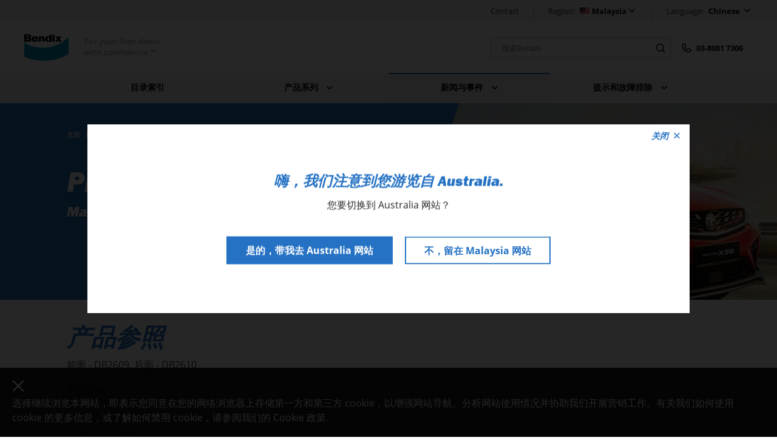

--- FILE ---
content_type: text/html; charset=UTF-8
request_url: https://www.bendix.com.my/zh-my/news-events/proton-x50
body_size: 25711
content:
    <!doctype html>
<html lang="zh" class="no-js" id="top">
            
    
                            <head><meta
charset="utf-8"><title>Proton X50 | Bendix Brakes</title><meta
name="description" content=""/><meta
property="og:title" content="Proton X50 | Bendix Brakes"/><meta
property="og:url" content="https://www.bendix.com.my/zh-my/news-events/proton-x50"/><meta
property="og:type" content="website"/><meta
property="og:description" content=""/><meta
property="twitter:card" content="summary_large_image"/><meta
property="twitter:title" content="Proton X50 | Bendix Brakes"/><meta
property="twitter:url" content="https://www.bendix.com.my/zh-my/news-events/proton-x50"/><meta
property="twitter:site" content="@BendixWorkshop"/><meta
name="google-site-verification" content="3WRHvVM_MagLNYlf8Z7NLvvd_38ymMYFKRzvy0hp21I" /><link
rel="canonical" href="https://www.bendix.com.my/zh-my/news-events/proton-x50"/><link
rel="alternate" hreflang="en-my" href="https://www.bendix.com.my/en-my/news-events/proton-x50"/><link
rel="alternate" hreflang="ms-my" href="https://www.bendix.com.my/ms-my/news-events/proton-x50"/><meta
name="viewport" content="width=device-width, initial-scale=1"><meta
name="theme-color" content="#2572c4"><link
rel="manifest" href="/site.webmanifest"><link
rel="icon" href="/favicon.ico" type="image/x-icon"/><link
rel="shortcut icon" href="/favicon.ico" type="image/x-icon"/><link
rel="icon" type="image/png" sizes="32x32" href="/favicon-32x32.png"><link
rel="icon" type="image/png" sizes="16x16" href="/favicon-16x16.png"> <script type="text/javascript">document.documentElement.className=document.documentElement.className.replace('no-js','js')</script> <script type="text/javascript">document.documentElement.className=document.documentElement.className.replace('no-js','js')</script>  <script>(function(w,d,s,l,i){w[l]=w[l]||[];w[l].push({'gtm.start':new Date().getTime(),event:'gtm.js'});var f=d.getElementsByTagName(s)[0],j=d.createElement(s),dl=l!='dataLayer'?'&l='+l:'';j.async=true;j.src='https://www.googletagmanager.com/gtm.js?id='+i+dl;f.parentNode.insertBefore(j,f);})(window,document,'script','dataLayer','GTM-NFQWSHZ');</script>  <script type='text/javascript'>(function(d,t){var bh=d.createElement(t),s=d.getElementsByTagName(t)[0];bh.type='text/javascript';bh.src='https://www.bugherd.com/sidebarv2.js?apikey=uxosy81jtnc3ii8yncfgpw';s.parentNode.insertBefore(bh,s);})(document,'script');</script> <script type="text/javascript" src="/utils/translations" referrerpolicy="unsafe-url"></script> <script src="/assets/js/vendor.js?t=fcfe9e90ab8550ff7f6f" defer></script> <script src="/assets/js/bendix.js?t=c820916d7ce2690756ae" defer></script> <script src="/assets/js/bendix~moto.js?t=87bce92accc2e739ed2d" defer></script> <link href="/assets/css/bendix.css?t=88537dbcc49ae741f49c" rel="stylesheet"></head><body
id="top" class="body" data-page-type="newReleasesPost">
<noscript><iframe
src="https://www.googletagmanager.com/ns.html?id=GTM-NFQWSHZ"
height="0" width="0" style="display:none;visibility:hidden"></iframe></noscript>
 <script type="text/javascript">(function(e,s,t){t=t||{},t.id=e,versaTagObj={$:[],onready:function(e){this.$.push(e)}};var n=s.getElementsByTagName("script")[0],r=s.createElement("script");r.options=t,r.async=!0,r.src="https://secure-ds.serving-sys.com/SemiCachedScripts/ebOneTag.js?id="+e,r.options=t,n.parentNode.insertBefore(r,n)})("4575",document,{dataLayer:"SizmekDataLayer"});</script> <header
class="header header--compact" data-nav-compact>
<a
href=https://www.bendix.com.my/zh-my/ class="logo">
<svg
xmlns="http://www.w3.org/2000/svg" width="24" height="24" viewbox="0 34 121.2 3.2" class="icon logo__image icon--bendix-logo"><path
fill="#0094C2" d="M121.2 6.8c-20 23.7-75 44.5-121.2 15.8v37.7C22 73.8 79.3 80.7 121.2 54V6.8z"/><path
d="M77 5.7h6V20h-6zm0-5h6v3.6h-6zm13.2 12l-5.6 7.5h6l2.5-3.2 2.3 3.2h6.8l-5.4-7.8 5.2-6.7h-6l-2 2.5L92 5.7h-6.7m-35.8 6V20h6V9.7c0-2.2-2-4-4-4h-12V20h6v-9c0-1 .3-2 1.7-2 1 0 2 .7 2 1.7l.3 1M67 17.4c-1.6 0-3-1-3-2.7v-4.4C64 9 65 8 66.6 8c1 0 2 1 2 2.2V16c0 1.2-.7 1.5-1.8 1.5m-3.7-12c-4 0-6 3-6 7.3 0 4 2.5 7.4 5.8 7.4H75V.6h-6v4.8h-5.5zM26 13.8c0 1.7 1.4 3.7 3 3.7s2.4-.6 2.4-2.2h6.3c-1.2 4-3.3 5-9 5-4.2 0-8.8-1-8.8-7.8 0-6.3 4.3-7.4 8.8-7.4s9 1.7 9 6.3v2.2H26zm0-3h5.5c0-1.3-1-2.6-2.3-2.8H29c-1.6 0-3 1.2-3 2.7M13 0c4.4 0 5.5 2.7 5.5 5.3 0 2.3-1 3.6-3 4.7 2 .6 3.5 2.7 3.3 5 0 4.7-3.7 5.2-5.5 5.2H0V0h13zm-.8 5.7c0-1.2-1-2-2-2H6.4V8H10c1.2 0 2.2-1 2.2-2.5m.2 8.6c0-1.2-1-2-2-2.2h-4v4.7h3.8c1.3 0 2.3-1 2.2-2.4"/></svg></a><div
class="header__bottom header__row"><div
class="block__container"><nav
class="main"><ul
class="level1 small-nav "><li
class="">
<a
href="https://www.bendix.com.my/zh-my/catalogue?x-craft-live-preview=9b80bafac5e2293a1d757c79a096453582d754eade410b4114d9c7bb385cc5d0hkyfbhhohv">目录索引 </a></li><li
class="">
<a
href="https://www.bendix.com.my/zh-my/product-range?x-craft-live-preview=9b80bafac5e2293a1d757c79a096453582d754eade410b4114d9c7bb385cc5d0hkyfbhhohv">产品系列
<svg
width="24" height="24" fill="none" xmlns="http://www.w3.org/2000/svg" viewbox="0 0 20 14" class="icon icon icon--chevron-down"><path
d="M2.35 0L10 7.65 17.65 0 20 2.367l-10 10-10-10L2.35 0z" fill="#2572C4"/></svg>
</a><div
class="subnav"><div
class="block__container"><ul
class="level2"><li
class="" index="1">
<a
href="https://www.bendix.com.my/zh-my/product-range/categories/passenger-vehicles?x-craft-live-preview=9b80bafac5e2293a1d757c79a096453582d754eade410b4114d9c7bb385cc5d0hkyfbhhohv">乘用车
<svg
width="24" height="24" fill="none" xmlns="http://www.w3.org/2000/svg" viewbox="0 0 8 15" class="icon icon icon--chevron-right"><path
d="M.06 14.65l4.786-7.295L.06.051h3.222L7.98 7.355 3.283 14.65H.061z" fill="#fff"/></svg>
</a></li><li
class="" index="2">
<a
href="https://www.bendix.com.my/zh-my/product-range/categories/euro?x-craft-live-preview=9b80bafac5e2293a1d757c79a096453582d754eade410b4114d9c7bb385cc5d0hkyfbhhohv">欧洲车辆
<svg
width="24" height="24" fill="none" xmlns="http://www.w3.org/2000/svg" viewbox="0 0 8 15" class="icon icon icon--chevron-right"><path
d="M.06 14.65l4.786-7.295L.06.051h3.222L7.98 7.355 3.283 14.65H.061z" fill="#fff"/></svg>
</a></li><li
class="" index="3">
<a
href="https://www.bendix.com.my/zh-my/product-range/categories/ultimate-4wd-upgraded?x-craft-live-preview=9b80bafac5e2293a1d757c79a096453582d754eade410b4114d9c7bb385cc5d0hkyfbhhohv">升级版Ultimate 4WD
<svg
width="24" height="24" fill="none" xmlns="http://www.w3.org/2000/svg" viewbox="0 0 8 15" class="icon icon icon--chevron-right"><path
d="M.06 14.65l4.786-7.295L.06.051h3.222L7.98 7.355 3.283 14.65H.061z" fill="#fff"/></svg>
</a></li><li
class="" index="4">
<a
href="https://www.bendix.com.my/zh-my/product-range/categories/performance-vehicles?x-craft-live-preview=9b80bafac5e2293a1d757c79a096453582d754eade410b4114d9c7bb385cc5d0hkyfbhhohv">性能车
<svg
width="24" height="24" fill="none" xmlns="http://www.w3.org/2000/svg" viewbox="0 0 8 15" class="icon icon icon--chevron-right"><path
d="M.06 14.65l4.786-7.295L.06.051h3.222L7.98 7.355 3.283 14.65H.061z" fill="#fff"/></svg>
</a></li><li
class="" index="5">
<a
href="https://www.bendix.com.my/zh-my/product-range/categories/motorcycle?x-craft-live-preview=9b80bafac5e2293a1d757c79a096453582d754eade410b4114d9c7bb385cc5d0hkyfbhhohv">摩托车系列
<svg
width="24" height="24" fill="none" xmlns="http://www.w3.org/2000/svg" viewbox="0 0 8 15" class="icon icon icon--chevron-right"><path
d="M.06 14.65l4.786-7.295L.06.051h3.222L7.98 7.355 3.283 14.65H.061z" fill="#fff"/></svg>
</a></li><li
class="" index="6">
<a
href="https://www.bendix.com.my/zh-my/product-range/categories/commercial-vehicles?x-craft-live-preview=9b80bafac5e2293a1d757c79a096453582d754eade410b4114d9c7bb385cc5d0hkyfbhhohv">商用车
<svg
width="24" height="24" fill="none" xmlns="http://www.w3.org/2000/svg" viewbox="0 0 8 15" class="icon icon icon--chevron-right"><path
d="M.06 14.65l4.786-7.295L.06.051h3.222L7.98 7.355 3.283 14.65H.061z" fill="#fff"/></svg>
</a></li><li
class="" index="7">
<a
href="https://www.bendix.com.my/zh-my/product-range/categories/fluids-sprays?x-craft-live-preview=9b80bafac5e2293a1d757c79a096453582d754eade410b4114d9c7bb385cc5d0hkyfbhhohv">制动液&amp;润滑剂
<svg
width="24" height="24" fill="none" xmlns="http://www.w3.org/2000/svg" viewbox="0 0 8 15" class="icon icon icon--chevron-right"><path
d="M.06 14.65l4.786-7.295L.06.051h3.222L7.98 7.355 3.283 14.65H.061z" fill="#fff"/></svg>
</a></li></ul><div
class="level3"><div
class="level3--item" index="1"><h3>乘用车</h3><p>我们为不同的车辆和驾驶条件提供一系列专业制动系统。立即为您的车辆找到合适的刹车片。</p><ul><li>
<a
href="https://www.bendix.com.my/zh-my/product-range/general-ct?x-craft-live-preview=9b80bafac5e2293a1d757c79a096453582d754eade410b4114d9c7bb385cc5d0hkyfbhhohv">
<span>General CT 刹车片</span>
</a><p>用于日常驾驶的通用刹车片。</p></li><li>
<a
href="https://www.bendix.com.my/zh-my/product-range/metal-king?x-craft-live-preview=9b80bafac5e2293a1d757c79a096453582d754eade410b4114d9c7bb385cc5d0hkyfbhhohv">
<span>Metal King 刹车片</span>
</a><p>适用于高强度工作车辆的多用途刹车片。</p></li><li>
<a
href="https://www.bendix.com.my/zh-my/product-range/4-wheel-drive?x-craft-live-preview=9b80bafac5e2293a1d757c79a096453582d754eade410b4114d9c7bb385cc5d0hkyfbhhohv">
<span>4WD/SUV 刹车片</span>
</a><p>专为公路和越野驾驶配制的刹车片。</p></li><li>
<a
href="https://www.bendix.com.my/zh-my/product-range/ultimate?x-craft-live-preview=9b80bafac5e2293a1d757c79a096453582d754eade410b4114d9c7bb385cc5d0hkyfbhhohv">
<span>Ultimate 刹车片</span>
</a><p>为运动型、性能型和高端车辆提供最高的制动信心。</p></li><li>
<a
href="https://www.bendix.com.my/zh-my/product-range/ev-hybrid?x-craft-live-preview=9b80bafac5e2293a1d757c79a096453582d754eade410b4114d9c7bb385cc5d0hkyfbhhohv">
<span>EV-Hybrid 刹车片</span>
<span
class="level3--new">NEW</span>
</a><p>使用最新的陶瓷技术，专为电动汽车和混合动力汽车设计。</p></li><li>
<a
href="https://www.bendix.com.my/zh-my/product-range/euro?x-craft-live-preview=9b80bafac5e2293a1d757c79a096453582d754eade410b4114d9c7bb385cc5d0hkyfbhhohv">
<span>Euro+ 刹车片</span>
</a><p>欧洲车辆的卓越性能。</p></li><li>
<a
href="https://www.bendix.com.my/zh-my/product-range/brake-shoes?x-craft-live-preview=9b80bafac5e2293a1d757c79a096453582d754eade410b4114d9c7bb385cc5d0hkyfbhhohv">
<span>Brake Shoes</span>
</a><p>优质刹车蹄，专为马来西亚条件而设计。</p></li><li>
<a
href="https://www.bendix.com.my/zh-my/product-range/disc-rotors?x-craft-live-preview=9b80bafac5e2293a1d757c79a096453582d754eade410b4114d9c7bb385cc5d0hkyfbhhohv">
<span>Bendix Disc Rotors</span>
</a><p>精密设计以实现更佳的制动性能和更快速的安装</p></li><li>
<a
href="https://www.bendix.com.my/zh-my/product-range/ultimate-4wd-disc-brake-rotor?x-craft-live-preview=9b80bafac5e2293a1d757c79a096453582d754eade410b4114d9c7bb385cc5d0hkyfbhhohv">
<span>Ultimate 4WD™ Disc Brake Rotor</span>
</a><p>具有先进散热功能的高性能刹车盘</p></li><li>
<a
href="https://www.bendix.com.my/zh-my/product-range/bendix-ultimate-sports-performance-disc-rotors?x-craft-live-preview=9b80bafac5e2293a1d757c79a096453582d754eade410b4114d9c7bb385cc5d0hkyfbhhohv">
<span>Ultimate+™ Disc Brake Rotor</span>
</a><p>增强强度和耐用性以达到最佳性能。</p></li><li>
<a
href="https://www.bendix.com.my/zh-my/product-range/hydraulic?x-craft-live-preview=9b80bafac5e2293a1d757c79a096453582d754eade410b4114d9c7bb385cc5d0hkyfbhhohv">
<span>液压部件</span>
</a><p>优质铸铁或铝合金制成</p></li></ul></div><div
class="level3--item" index="2"><h3>欧洲车辆</h3><p>我们的 Euro+ 系列专为满足欧洲车型的要求而设计，可为您的车辆带来卓越的品质和卓越的性能。</p><ul><li>
<a
href="https://www.bendix.com.my/zh-my/product-range/euro?x-craft-live-preview=9b80bafac5e2293a1d757c79a096453582d754eade410b4114d9c7bb385cc5d0hkyfbhhohv">
<span>Euro+ 刹车片</span>
</a><p>欧洲车辆的卓越性能。</p></li></ul></div><div
class="level3--item" index="3"><h3>升级版Ultimate 4WD</h3><p>我们的升级套件将帮助您让您的 4WD 车辆保持最佳状态，让您为各种地形做好准备。</p><ul><li>
<a
href="https://www.bendix.com.my/zh-my/product-range/ultimate-4wd-brake-upgrade-kit?x-craft-live-preview=9b80bafac5e2293a1d757c79a096453582d754eade410b4114d9c7bb385cc5d0hkyfbhhohv">
<span>Ultimate 4WD 刹车升级套件</span>
</a><p>适用于 4WD 车辆的刹车片、刹车盘、编织线等。</p></li></ul></div><div
class="level3--item" index="4"><h3>性能车</h3><p>我们的高性能刹车片经过严格测试，可确保在各种驾驶条件下发挥最佳性能。</p><ul><li>
<a
href="https://www.bendix.com.my/zh-my/product-range/ultimate?x-craft-live-preview=9b80bafac5e2293a1d757c79a096453582d754eade410b4114d9c7bb385cc5d0hkyfbhhohv">
<span>Ultimate 刹车片</span>
</a><p>为运动型、性能型和高端车辆提供最高的制动信心。</p></li><li>
<a
href="https://www.bendix.com.my/zh-my/product-range/bendix-ultimate-sports-performance-disc-rotors?x-craft-live-preview=9b80bafac5e2293a1d757c79a096453582d754eade410b4114d9c7bb385cc5d0hkyfbhhohv">
<span>Ultimate+™ Disc Brake Rotors</span>
</a><p>增强强度和耐用性以达到最佳性能。</p></li><li>
<a
href="https://www.bendix.com.my/zh-my/product-range/ultimate-4wd-disc-brake-rotor?x-craft-live-preview=9b80bafac5e2293a1d757c79a096453582d754eade410b4114d9c7bb385cc5d0hkyfbhhohv">
<span>Ultimate 4WD™ Disc Brake Rotor</span>
</a><p>运动&amp;高性能型刹车盘，具有先进的散热性能</p></li></ul></div><div
class="level3--item" index="5"><h3>摩托车系列</h3><ul><li>
<a
href="https://www.bendix.com.my/zh-my/product-range/motor-gct?x-craft-live-preview=9b80bafac5e2293a1d757c79a096453582d754eade410b4114d9c7bb385cc5d0hkyfbhhohv">
<span>General CT 摩托车刹车片</span>
</a><p>采用混合融合技术制造，可实现卓越的噪音和振动控制。</p></li><li>
<a
href="https://www.bendix.com.my/zh-my/product-range/motorcycle-brake-shoes?x-craft-live-preview=9b80bafac5e2293a1d757c79a096453582d754eade410b4114d9c7bb385cc5d0hkyfbhhohv">
<span>摩托车刹车蹄</span>
</a><p>采用独特的表面凹槽技术 - Aero Track Lining，有助于减少热量积聚并排出系统中的制动灰尘。</p></li></ul></div><div
class="level3--item" index="6"><h3>商用车</h3><p>Bendix 商用车系列可为刹车片、刹车鼓和刹车盘带来更高水平的性能和更长的使用寿命。</p><ul><li>
<a
href="https://www.bendix.com.my/zh-my/product-range/protrans-disc-pads?x-craft-live-preview=9b80bafac5e2293a1d757c79a096453582d754eade410b4114d9c7bb385cc5d0hkyfbhhohv">
<span>Protrans™ 刹车片</span>
</a><p>设计用于承受极端的重型操作。</p></li><li>
<a
href="https://www.bendix.com.my/zh-my/product-range/protrans-brake-linings?x-craft-live-preview=9b80bafac5e2293a1d757c79a096453582d754eade410b4114d9c7bb385cc5d0hkyfbhhohv">
<span>Protrans™ 来令片</span>
</a><p>经过严格测试，可满足恶劣的道路条件。</p></li></ul></div><div
class="level3--item" index="7"><h3>制动液&amp;润滑剂</h3><ul><li>
<a
href="https://www.bendix.com.my/zh-my/product-range/brake-fluid?x-craft-live-preview=9b80bafac5e2293a1d757c79a096453582d754eade410b4114d9c7bb385cc5d0hkyfbhhohv">
<span>制动液</span>
</a><p>最大限度地减少腐蚀并优化制动性能。</p></li><li>
<a
href="https://www.bendix.com.my/zh-my/product-range/high-performance-synthetic-lubricant?x-craft-live-preview=9b80bafac5e2293a1d757c79a096453582d754eade410b4114d9c7bb385cc5d0hkyfbhhohv">
<span>Ceramasil 制动部件润滑剂</span>
</a><p>持久的摩擦、磨损和腐蚀保护。</p></li><li>
<a
href="https://www.bendix.com.my/zh-my/product-range/coolant?x-craft-live-preview=9b80bafac5e2293a1d757c79a096453582d754eade410b4114d9c7bb385cc5d0hkyfbhhohv">
<span>Coolant</span>
</a><p>预混合有机酸技术（OAT）冷却液，含去离子水。</p></li></ul></div></div></div></li><li
class="">
<a
href="https://www.bendix.com.my/zh-my/news-events?x-craft-live-preview=9b80bafac5e2293a1d757c79a096453582d754eade410b4114d9c7bb385cc5d0hkyfbhhohv">新闻与事件
<svg
width="24" height="24" fill="none" xmlns="http://www.w3.org/2000/svg" viewbox="0 0 20 14" class="icon icon icon--chevron-down"><path
d="M2.35 0L10 7.65 17.65 0 20 2.367l-10 10-10-10L2.35 0z" fill="#2572C4"/></svg>
</a><div
class="subnav"><div
class="block__container"><ul
class="level2"><li
class="" index="1">
<a
href="/news-events?categories=new+releases">新发布
<svg
width="24" height="24" fill="none" xmlns="http://www.w3.org/2000/svg" viewbox="0 0 8 15" class="icon icon icon--chevron-right"><path
d="M.06 14.65l4.786-7.295L.06.051h3.222L7.98 7.355 3.283 14.65H.061z" fill="#fff"/></svg>
</a></li><li
class="" index="2">
<a
href="/news-events?categories=活动">活动
<svg
width="24" height="24" fill="none" xmlns="http://www.w3.org/2000/svg" viewbox="0 0 8 15" class="icon icon icon--chevron-right"><path
d="M.06 14.65l4.786-7.295L.06.051h3.222L7.98 7.355 3.283 14.65H.061z" fill="#fff"/></svg>
</a></li></ul><div
class="level3"><div
class="level3--item" index="1"><h3>新发布</h3><p>查看 Bendix 产品工程的最新动态，并了解有关我们最新产品的更多信息。</p><ul><li>
<a
href="/news-events?categories=new+releases">
<span>查看我们的新发布</span>
</a></li></ul></div><div
class="level3--item" index="2"><h3>活动</h3><p>我们全年举办一系列培训活动、产品信息讲座等。查找您附近发生的 Bendix 活动。</p><ul><li>
<a
href="/news-events?categories=活动">
<span>查看我们的活动</span>
</a></li></ul></div></div></div></li><li
class="">
<a
href="https://www.bendix.com.my/zh-my/tips-troubleshooting/tips-guides?x-craft-live-preview=9b80bafac5e2293a1d757c79a096453582d754eade410b4114d9c7bb385cc5d0hkyfbhhohv">提示和故障排除
<svg
width="24" height="24" fill="none" xmlns="http://www.w3.org/2000/svg" viewbox="0 0 20 14" class="icon icon icon--chevron-down"><path
d="M2.35 0L10 7.65 17.65 0 20 2.367l-10 10-10-10L2.35 0z" fill="#2572C4"/></svg>
</a><div
class="subnav"><div
class="block__container"><ul
class="level2"><li
class="" index="1">
<a
href="/tips-troubleshooting/faqs?categories=常见问题">常见问题
<svg
width="24" height="24" fill="none" xmlns="http://www.w3.org/2000/svg" viewbox="0 0 8 15" class="icon icon icon--chevron-right"><path
d="M.06 14.65l4.786-7.295L.06.051h3.222L7.98 7.355 3.283 14.65H.061z" fill="#fff"/></svg>
</a></li><li
class="" index="2">
<a
href="/tips-troubleshooting/faqs?categories=提示与指南">提示与指南
<svg
width="24" height="24" fill="none" xmlns="http://www.w3.org/2000/svg" viewbox="0 0 8 15" class="icon icon icon--chevron-right"><path
d="M.06 14.65l4.786-7.295L.06.051h3.222L7.98 7.355 3.283 14.65H.061z" fill="#fff"/></svg>
</a></li></ul><div
class="level3"><div
class="level3--item" index="1"><h3>常见问题</h3><p>找到有关我们产品和技术的常见问题的答案。</p><ul><li>
<a
href="/tips-troubleshooting/faqs?categories=常见问题">
<span>查看我们的常见问题解答</span>
</a></li></ul></div><div
class="level3--item" index="2"><h3>提示与指南</h3><p>了解如何充分利用您的刹车。</p><ul><li>
<a
href="/tips-troubleshooting/faqs?categories=提示与指南">
<span>查看我们的提示和指南</span>
</a></li></ul></div></div></div></li></ul></nav><div
class="nav-mobile nav-mobile--wrapper"><div
class="nav-mobile__content"><div
class="nav-mobile--wrapper__top"><form
class="site-header-search" action="https://www.bendix.com.my/zh-my/search?x-craft-live-preview=9b80bafac5e2293a1d757c79a096453582d754eade410b4114d9c7bb385cc5d0hkyfbhhohv" method="GET">
<input
id=""        name="q"
type="search"
placeholder="搜索Bendix"
value=""        class="site-header-search__input"
required
/>
<button
class="site-header-search__button" type="submit">
<svg
width="24" height="24" viewbox="0 0 20 20" fill="none" xmlns="http://www.w3.org/2000/svg" class="icon site-header-search__icon icon--phosphor-search">
<path
d="M9.16634 15C12.388 15 14.9997 12.3883 14.9997 9.16667C14.9997 5.94501 12.388 3.33333 9.16634 3.33333C5.94468 3.33333 3.33301 5.94501 3.33301 9.16667C3.33301 12.3883 5.94468 15 9.16634 15Z" stroke="black" stroke-width="1.5" stroke-linecap="round" stroke-linejoin="round"/>
<path
d="M13.333 13.3333L16.6663 16.6667" stroke="black" stroke-width="1.5" stroke-linecap="round" stroke-linejoin="round"/>
</svg>
</button></form><div
class="region-selector">
<span
class="region-selector__title">Region:</span><div
class="region-selector__inner"><div
class="region-selector__trigger js-settings-toggle">
<span
class="region-selector__label region-selector__label--parent">Malaysia</span>
<svg
xmlns="http://www.w3.org/2000/svg" xmlns:xlink="http://www.w3.org/1999/xlink" version="1.1" width="24" height="24" viewbox="0 0 16 16" xml:space="preserve" class="icon region-selector__icon region-selector__icon--flag icon--my">
<desc>Created with Fabric.js 3.5.0</desc>
<defs>
</defs>
<rect
x="0" y="0" width="100%" height="100%" fill="#ffffff"/>
<g
transform="matrix(0.0078 0 0 0.0078 8.19 8.0343)" id="142240">
<g
style="" vector-effect="non-scaling-stroke">
<g
transform="matrix(1 0 0 1 0 0)">
<path
style="stroke: none; stroke-width: 1; stroke-dasharray: none; stroke-linecap: butt; stroke-dashoffset: 0; stroke-linejoin: miter; stroke-miterlimit: 4; is-custom-font: none; font-file-url: none; fill: rgb(204,0,1); fill-rule: nonzero; opacity: 1;" transform=" translate(-1050, -700)" d="M 0 0 h 2100 v 1400 H 0 z" stroke-linecap="round"/>
</g>
<g
transform="matrix(1 0 0 1 0 650)" id="a">
<path
style="stroke: none; stroke-width: 1; stroke-dasharray: none; stroke-linecap: butt; stroke-dashoffset: 0; stroke-linejoin: miter; stroke-miterlimit: 4; is-custom-font: none; font-file-url: none; fill: rgb(255,255,255); fill-rule: nonzero; opacity: 1;" transform=" translate(-1050, -1350)" d="M 0 1300 h 2100 v 100 H 0 z" stroke-linecap="round"/>
</g>
<g
transform="matrix(1 0 0 1 0 450)">
<path
style="stroke: none; stroke-width: 1; stroke-dasharray: none; stroke-linecap: butt; stroke-dashoffset: 0; stroke-linejoin: miter; stroke-miterlimit: 4; is-custom-font: none; font-file-url: none; fill: rgb(255,255,255); fill-rule: nonzero; opacity: 1;" transform=" translate(-1050, -1350)" d="M 0 1300 h 2100 v 100 H 0 z" stroke-linecap="round"/>
</g>
<g
transform="matrix(1 0 0 1 0 250)">
<path
style="stroke: none; stroke-width: 1; stroke-dasharray: none; stroke-linecap: butt; stroke-dashoffset: 0; stroke-linejoin: miter; stroke-miterlimit: 4; is-custom-font: none; font-file-url: none; fill: rgb(255,255,255); fill-rule: nonzero; opacity: 1;" transform=" translate(-1050, -1350)" d="M 0 1300 h 2100 v 100 H 0 z" stroke-linecap="round"/>
</g>
<g
transform="matrix(1 0 0 1 0 50)">
<path
style="stroke: none; stroke-width: 1; stroke-dasharray: none; stroke-linecap: butt; stroke-dashoffset: 0; stroke-linejoin: miter; stroke-miterlimit: 4; is-custom-font: none; font-file-url: none; fill: rgb(255,255,255); fill-rule: nonzero; opacity: 1;" transform=" translate(-1050, -1350)" d="M 0 1300 h 2100 v 100 H 0 z" stroke-linecap="round"/>
</g>
<g
transform="matrix(1 0 0 1 0 -150)">
<path
style="stroke: none; stroke-width: 1; stroke-dasharray: none; stroke-linecap: butt; stroke-dashoffset: 0; stroke-linejoin: miter; stroke-miterlimit: 4; is-custom-font: none; font-file-url: none; fill: rgb(255,255,255); fill-rule: nonzero; opacity: 1;" transform=" translate(-1050, -1350)" d="M 0 1300 h 2100 v 100 H 0 z" stroke-linecap="round"/>
</g>
<g
transform="matrix(1 0 0 1 0 -350)">
<path
style="stroke: none; stroke-width: 1; stroke-dasharray: none; stroke-linecap: butt; stroke-dashoffset: 0; stroke-linejoin: miter; stroke-miterlimit: 4; is-custom-font: none; font-file-url: none; fill: rgb(255,255,255); fill-rule: nonzero; opacity: 1;" transform=" translate(-1050, -1350)" d="M 0 1300 h 2100 v 100 H 0 z" stroke-linecap="round"/>
</g>
<g
transform="matrix(1 0 0 1 0 -550)">
<path
style="stroke: none; stroke-width: 1; stroke-dasharray: none; stroke-linecap: butt; stroke-dashoffset: 0; stroke-linejoin: miter; stroke-miterlimit: 4; is-custom-font: none; font-file-url: none; fill: rgb(255,255,255); fill-rule: nonzero; opacity: 1;" transform=" translate(-1050, -1350)" d="M 0 1300 h 2100 v 100 H 0 z" stroke-linecap="round"/>
</g>
<g
transform="matrix(1 0 0 1 -525 -300)">
<path
style="stroke: none; stroke-width: 1; stroke-dasharray: none; stroke-linecap: butt; stroke-dashoffset: 0; stroke-linejoin: miter; stroke-miterlimit: 4; is-custom-font: none; font-file-url: none; fill: rgb(1,0,102); fill-rule: nonzero; opacity: 1;" transform=" translate(-525, -400)" d="M 0 0 h 1050 v 800 H 0 z" stroke-linecap="round"/>
</g>
<g
transform="matrix(1 0 0 1 -715.37 -300)">
<path
style="stroke: none; stroke-width: 1; stroke-dasharray: none; stroke-linecap: butt; stroke-dashoffset: 0; stroke-linejoin: miter; stroke-miterlimit: 4; is-custom-font: none; font-file-url: none; fill: rgb(255,204,0); fill-rule: nonzero; opacity: 1;" transform=" translate(-334.63, -400)" d="M 401 100 c -166.15 0 -301 134.4 -301 300 s 134.85 300 301 300 c 60.03 0 115.95 -17.56 162.93 -47.78 c -27.36 9.44 -56.7 14.6 -87.27 14.6 c -147.33 0 -266.9 -119.17 -266.9 -266 c 0 -146.85 119.57 -266.02 266.9 -266.02 c 32.55 0 63.74 5.8 92.6 16.47 C 521.22 118.9 463.3 100 401 100 z" stroke-linecap="round"/>
</g>
<g
transform="matrix(1 0 0 1 -350 -300)">
<path
style="stroke: none; stroke-width: 1; stroke-dasharray: none; stroke-linecap: butt; stroke-dashoffset: 0; stroke-linejoin: miter; stroke-miterlimit: 4; is-custom-font: none; font-file-url: none; fill: rgb(255,204,0); fill-rule: nonzero; opacity: 1;" transform=" translate(-700, -400)" d="M 900.17 556.17 l -126.8 -66.15 l 37.5 135.4 l -84.8 -113.26 L 699.6 650 l -26.02 -137.92 l -85.16 113 l 37.92 -135.28 l -127 65.77 l 94.34 -105.83 l -143.68 5.5 l 132.08 -55.42 L 450.18 344 l 143.66 5.94 l -94 -106.1 l 126.78 66.14 l -37.5 -135.4 l 84.82 113.26 L 700.4 150 l 26.02 137.92 l 85.16 -113 l -37.92 135.28 l 127 -65.77 l -94.34 105.83 l 143.68 -5.5 l -132.08 55.42 L 949.82 456 l -143.66 -5.94 z" stroke-linecap="round"/>
</g>
</g>
</g>
</svg>
<svg
width="24" height="24" fill="none" xmlns="http://www.w3.org/2000/svg" viewbox="0 0 20 14" class="icon region-selector__icon icon--chevron-down"><path
d="M2.35 0L10 7.65 17.65 0 20 2.367l-10 10-10-10L2.35 0z" fill="#2572C4"/></svg><ul
id="locales" class="region-selector__locales"><li
class="region-selector__locale">
<a
href="https://www.bendix.com.au/">
<svg
xmlns="http://www.w3.org/2000/svg" width="24" height="24" viewbox="0 0 640 480" class="icon region-selector__icon region-selector__icon--flag icon--au"><g
stroke-width="1pt"><path
fill="#006" d="M0 0h640v480H0z"/><path
fill="#fff" d="M0 0v28l307 222h38.7v-28L38.7 0H0zm345.7 0v28l-307 222H0v-28L307 0h38.7z"/><path
fill="#fff" d="M144 0v250h57.6V0H144zM0 83.3v83.4h345.7V83.3H0z"/><path
fill="#c00" d="M0 100v50h345.7v-50H0zM155.6 0v250H190V0h-34.5zM0 250l115.2-83.3H141L25.8 250H0zM0 0l115.2 83.3H89.5L0 18.6V0zm204.7 83.3L319.9 0h25.8L230.5 83.3h-25.8zm141 166.7l-115.2-83.3h25.7l89.5 64.7V250z"/><path
fill="#fff" fill-rule="evenodd" d="M299.8 392.5l-43.7 3.8 6 43.4L232 408l-30.1 31.7 6-43.4-43.7-3.8 37.7-22.3-24.3-36.5 41 15.5 13.4-41.7 13.5 41.7 41-15.5-24.3 36.5m224.4 62.3L476 416.7l17.8 6.7 5.8-18.1 5.8 18.1 17.8-6.7-10.5 15.8 16.4 9.7-19 1.7 2.6 18.9-13-13.9-13.2 13.9 2.6-18.9-19-1.6m16.4-291.9L476 134.6l17.8 6.7 5.8-18.1 5.8 18.1 17.8-6.7-10.5 15.8 16.4 9.8-19 1.6 2.6 18.9-13-13.8-13.2 13.7 2.6-18.8-19-1.6M380.8 265l-10.5-15.8 17.8 6.7 5.8-18.1 5.9 18.1 17.8-6.7L407 265l16.4 9.7-19 1.7 2.7 18.9-13.2-13.9-13 13.9 2.5-18.9-19-1.6m216.3-38L570 221l17.8 6.7 5.8-18.1 5.9 18.1 17.8-6.7-10.5 15.8 16.3 9.7-19 1.7 2.6 18.8-13-13.8-13.2 13.8 2.6-18.8-19-1.7M542 320l-10.3 6.5 2.9-11.9-9.3-7.8 12.1-1 4.6-11.2 4.7 11.3 12.1.9-9.3 7.8 2.9 11.9"/></g></svg><span
class="region-selector__label">Australia</span>
</a></li><li
class="region-selector__locale">
<a
href="https://www.bendix.co.nz/">
<svg
xmlns="http://www.w3.org/2000/svg" xmlns:xlink="http://www.w3.org/1999/xlink" width="24" height="24" viewbox="0 0 640 480" class="icon region-selector__icon region-selector__icon--flag icon--nz"><defs><g
id="b"><g
id="a"><path
d="M0 0v.5L1 0z" transform="translate(0 -.3)"/><path
d="M0 0v-.5L1 0z" transform="rotate(-36 .5 -.2)"/></g><use
transform="scale(-1 1)" xlink:href="#a"/><use
transform="rotate(72 0 0)" xlink:href="#a"/><use
transform="rotate(-72 0 0)" xlink:href="#a"/><use
transform="scale(-1 1) rotate(72)" xlink:href="#a"/></g><clippath
id="c"><path
d="M0 0h600v300H0z"/></clippath><clippath
id="d"><path
d="M0 0l300 150H0zm300 0h300L300 150zm0 150h300v150zm0 0v150H0z"/></clippath></defs><path
fill="#00247d" fill-rule="evenodd" d="M0 0h640v480H0z"/><g
transform="translate(-93 36.1) scale(.66825)"><use
width="100%" height="100%" fill="#fff" transform="matrix(45.4 0 0 45.4 900 120)" xlink:href="#b"/><use
width="100%" height="100%" fill="#cc142b" transform="matrix(30 0 0 30 900 120)" xlink:href="#b"/></g><g
transform="rotate(82 534.2 125) scale(.66825)"><use
width="100%" height="100%" fill="#fff" transform="rotate(-82 519 -457.7) scale(40.4)" xlink:href="#b"/><use
width="100%" height="100%" fill="#cc142b" transform="rotate(-82 519 -457.7) scale(25)" xlink:href="#b"/></g><g
transform="rotate(82 534.2 125) scale(.66825)"><use
width="100%" height="100%" fill="#fff" transform="rotate(-82 668.6 -327.7) scale(45.4)" xlink:href="#b"/><use
width="100%" height="100%" fill="#cc142b" transform="rotate(-82 668.6 -327.7) scale(30)" xlink:href="#b"/></g><g
transform="translate(-93 36.1) scale(.66825)"><use
width="100%" height="100%" fill="#fff" transform="matrix(50.4 0 0 50.4 900 480)" xlink:href="#b"/><use
width="100%" height="100%" fill="#cc142b" transform="matrix(35 0 0 35 900 480)" xlink:href="#b"/></g><path
stroke="#fff" stroke-width="60" d="M0 0l600 300M0 300L600 0" clip-path="url(#c)" transform="scale(.60681 .73139)"/><path
stroke="#cc142b" stroke-width="40" d="M0 0l600 300M0 300L600 0" clip-path="url(#d)" transform="scale(.60681 .73139)"/><path
style="line-height:normal;text-indent:0;text-align:start;text-decoration-line:none;text-decoration-style:solid;text-decoration-color:#000;text-transform:none;block-progression:tb;isolation:auto;mix-blend-mode:normal" fill="#fff" d="M151.7 0v79.4H0V140h151.7v79.4h60.7v-79.3H364V79.4H212.4V0z" clip-path="url(#c)" color="#000" font-family="sans-serif" font-weight="400" overflow="visible" white-space="normal"/><path
style="line-height:normal;text-indent:0;text-align:start;text-decoration-line:none;text-decoration-style:solid;text-decoration-color:#000;text-transform:none;block-progression:tb;isolation:auto;mix-blend-mode:normal" fill="#cc142b" d="M163.8 0v91.5H0v36.4h163.8v91.5h36.4V128h163.9V91.5H200.2V0z" color="#000" font-family="sans-serif" font-weight="400" overflow="visible" white-space="normal"/></svg><span
class="region-selector__label">New Zealand</span>
</a></li><li
class="region-selector__locale">
<a
href="https://www.bendix.co.id/en-id/">
<svg
xmlns="http://www.w3.org/2000/svg" xmlns:xlink="http://www.w3.org/1999/xlink" version="1.1" width="24" height="24" viewbox="0 0 16 16" xml:space="preserve" class="icon region-selector__icon region-selector__icon--flag icon--id">
<rect
x="0" y="0" width="100%" height="100%" fill="#ffffff"/>
<g
transform="matrix(0.0182 0 0 0.0182 8.19 7.9952)" id="539511">
<g
style="" vector-effect="non-scaling-stroke">
<g
transform="matrix(1 0 0 1 0 0)">
<path
style="stroke: none; stroke-width: 1; stroke-dasharray: none; stroke-linecap: butt; stroke-dashoffset: 0; stroke-linejoin: miter; stroke-miterlimit: 4; is-custom-font: none; font-file-url: none; fill: rgb(255,255,255); fill-rule: nonzero; opacity: 1;" transform=" translate(-450, -300)" d="M 0 0 H 900 V 600 H 0 z" stroke-linecap="round"/>
</g>
<g
transform="matrix(1 0 0 1 0 -150)">
<path
style="stroke: none; stroke-width: 1; stroke-dasharray: none; stroke-linecap: butt; stroke-dashoffset: 0; stroke-linejoin: miter; stroke-miterlimit: 4; is-custom-font: none; font-file-url: none; fill: rgb(255,0,0); fill-rule: nonzero; opacity: 1;" transform=" translate(-450, -150)" d="M 0 0 H 900 V 300 H 0 z" stroke-linecap="round"/>
</g>
</g>
</g>
</svg><span
class="region-selector__label">Indonesia</span>
</a></li><li
class="region-selector__locale">
<a
href="https://www.bendix.com.my/en-my/">
<svg
xmlns="http://www.w3.org/2000/svg" xmlns:xlink="http://www.w3.org/1999/xlink" version="1.1" width="24" height="24" viewbox="0 0 16 16" xml:space="preserve" class="icon region-selector__icon region-selector__icon--flag icon--my">
<desc>Created with Fabric.js 3.5.0</desc>
<defs>
</defs>
<rect
x="0" y="0" width="100%" height="100%" fill="#ffffff"/>
<g
transform="matrix(0.0078 0 0 0.0078 8.19 8.0343)" id="142240">
<g
style="" vector-effect="non-scaling-stroke">
<g
transform="matrix(1 0 0 1 0 0)">
<path
style="stroke: none; stroke-width: 1; stroke-dasharray: none; stroke-linecap: butt; stroke-dashoffset: 0; stroke-linejoin: miter; stroke-miterlimit: 4; is-custom-font: none; font-file-url: none; fill: rgb(204,0,1); fill-rule: nonzero; opacity: 1;" transform=" translate(-1050, -700)" d="M 0 0 h 2100 v 1400 H 0 z" stroke-linecap="round"/>
</g>
<g
transform="matrix(1 0 0 1 0 650)" id="a">
<path
style="stroke: none; stroke-width: 1; stroke-dasharray: none; stroke-linecap: butt; stroke-dashoffset: 0; stroke-linejoin: miter; stroke-miterlimit: 4; is-custom-font: none; font-file-url: none; fill: rgb(255,255,255); fill-rule: nonzero; opacity: 1;" transform=" translate(-1050, -1350)" d="M 0 1300 h 2100 v 100 H 0 z" stroke-linecap="round"/>
</g>
<g
transform="matrix(1 0 0 1 0 450)">
<path
style="stroke: none; stroke-width: 1; stroke-dasharray: none; stroke-linecap: butt; stroke-dashoffset: 0; stroke-linejoin: miter; stroke-miterlimit: 4; is-custom-font: none; font-file-url: none; fill: rgb(255,255,255); fill-rule: nonzero; opacity: 1;" transform=" translate(-1050, -1350)" d="M 0 1300 h 2100 v 100 H 0 z" stroke-linecap="round"/>
</g>
<g
transform="matrix(1 0 0 1 0 250)">
<path
style="stroke: none; stroke-width: 1; stroke-dasharray: none; stroke-linecap: butt; stroke-dashoffset: 0; stroke-linejoin: miter; stroke-miterlimit: 4; is-custom-font: none; font-file-url: none; fill: rgb(255,255,255); fill-rule: nonzero; opacity: 1;" transform=" translate(-1050, -1350)" d="M 0 1300 h 2100 v 100 H 0 z" stroke-linecap="round"/>
</g>
<g
transform="matrix(1 0 0 1 0 50)">
<path
style="stroke: none; stroke-width: 1; stroke-dasharray: none; stroke-linecap: butt; stroke-dashoffset: 0; stroke-linejoin: miter; stroke-miterlimit: 4; is-custom-font: none; font-file-url: none; fill: rgb(255,255,255); fill-rule: nonzero; opacity: 1;" transform=" translate(-1050, -1350)" d="M 0 1300 h 2100 v 100 H 0 z" stroke-linecap="round"/>
</g>
<g
transform="matrix(1 0 0 1 0 -150)">
<path
style="stroke: none; stroke-width: 1; stroke-dasharray: none; stroke-linecap: butt; stroke-dashoffset: 0; stroke-linejoin: miter; stroke-miterlimit: 4; is-custom-font: none; font-file-url: none; fill: rgb(255,255,255); fill-rule: nonzero; opacity: 1;" transform=" translate(-1050, -1350)" d="M 0 1300 h 2100 v 100 H 0 z" stroke-linecap="round"/>
</g>
<g
transform="matrix(1 0 0 1 0 -350)">
<path
style="stroke: none; stroke-width: 1; stroke-dasharray: none; stroke-linecap: butt; stroke-dashoffset: 0; stroke-linejoin: miter; stroke-miterlimit: 4; is-custom-font: none; font-file-url: none; fill: rgb(255,255,255); fill-rule: nonzero; opacity: 1;" transform=" translate(-1050, -1350)" d="M 0 1300 h 2100 v 100 H 0 z" stroke-linecap="round"/>
</g>
<g
transform="matrix(1 0 0 1 0 -550)">
<path
style="stroke: none; stroke-width: 1; stroke-dasharray: none; stroke-linecap: butt; stroke-dashoffset: 0; stroke-linejoin: miter; stroke-miterlimit: 4; is-custom-font: none; font-file-url: none; fill: rgb(255,255,255); fill-rule: nonzero; opacity: 1;" transform=" translate(-1050, -1350)" d="M 0 1300 h 2100 v 100 H 0 z" stroke-linecap="round"/>
</g>
<g
transform="matrix(1 0 0 1 -525 -300)">
<path
style="stroke: none; stroke-width: 1; stroke-dasharray: none; stroke-linecap: butt; stroke-dashoffset: 0; stroke-linejoin: miter; stroke-miterlimit: 4; is-custom-font: none; font-file-url: none; fill: rgb(1,0,102); fill-rule: nonzero; opacity: 1;" transform=" translate(-525, -400)" d="M 0 0 h 1050 v 800 H 0 z" stroke-linecap="round"/>
</g>
<g
transform="matrix(1 0 0 1 -715.37 -300)">
<path
style="stroke: none; stroke-width: 1; stroke-dasharray: none; stroke-linecap: butt; stroke-dashoffset: 0; stroke-linejoin: miter; stroke-miterlimit: 4; is-custom-font: none; font-file-url: none; fill: rgb(255,204,0); fill-rule: nonzero; opacity: 1;" transform=" translate(-334.63, -400)" d="M 401 100 c -166.15 0 -301 134.4 -301 300 s 134.85 300 301 300 c 60.03 0 115.95 -17.56 162.93 -47.78 c -27.36 9.44 -56.7 14.6 -87.27 14.6 c -147.33 0 -266.9 -119.17 -266.9 -266 c 0 -146.85 119.57 -266.02 266.9 -266.02 c 32.55 0 63.74 5.8 92.6 16.47 C 521.22 118.9 463.3 100 401 100 z" stroke-linecap="round"/>
</g>
<g
transform="matrix(1 0 0 1 -350 -300)">
<path
style="stroke: none; stroke-width: 1; stroke-dasharray: none; stroke-linecap: butt; stroke-dashoffset: 0; stroke-linejoin: miter; stroke-miterlimit: 4; is-custom-font: none; font-file-url: none; fill: rgb(255,204,0); fill-rule: nonzero; opacity: 1;" transform=" translate(-700, -400)" d="M 900.17 556.17 l -126.8 -66.15 l 37.5 135.4 l -84.8 -113.26 L 699.6 650 l -26.02 -137.92 l -85.16 113 l 37.92 -135.28 l -127 65.77 l 94.34 -105.83 l -143.68 5.5 l 132.08 -55.42 L 450.18 344 l 143.66 5.94 l -94 -106.1 l 126.78 66.14 l -37.5 -135.4 l 84.82 113.26 L 700.4 150 l 26.02 137.92 l 85.16 -113 l -37.92 135.28 l 127 -65.77 l -94.34 105.83 l 143.68 -5.5 l -132.08 55.42 L 949.82 456 l -143.66 -5.94 z" stroke-linecap="round"/>
</g>
</g>
</g>
</svg><span
class="region-selector__label">Malaysia</span>
</a></li><li
class="region-selector__locale">
<a
href="https://www.bendix.com.ph/en-ph/">
<svg
xmlns="http://www.w3.org/2000/svg" xmlns:xlink="http://www.w3.org/1999/xlink" version="1.1" width="24" height="24" viewbox="0 0 16 16" xml:space="preserve" class="icon region-selector__icon region-selector__icon--flag icon--ph">
<rect
x="0" y="0" width="100%" height="100%" fill="#ffffff"/>
<g
transform="matrix(0.0136 0 0 0.018 8.16 7.9946)" id="949926">
<g
style="" vector-effect="non-scaling-stroke">
<g
transform="matrix(6.6667 0 0 6.6667 0.003 -3.3318)">
<path
style="stroke: none; stroke-width: 1; stroke-dasharray: none; stroke-linecap: butt; stroke-dashoffset: 0; stroke-linejoin: miter; stroke-miterlimit: 4; is-custom-font: none; font-file-url: none; fill: rgb(0,56,168); fill-rule: nonzero; opacity: 1;" transform=" translate(-62, 0.5)" d="m -28 -45 h 180 V 0 L 0 44 z" stroke-linecap="round"/>
</g>
<g
transform="matrix(6.6667 0 0 6.6667 0.003 150.0008)">
<path
style="stroke: none; stroke-width: 1; stroke-dasharray: none; stroke-linecap: butt; stroke-dashoffset: 0; stroke-linejoin: miter; stroke-miterlimit: 4; is-custom-font: none; font-file-url: none; fill: rgb(206,17,38); fill-rule: nonzero; opacity: 1;" transform=" translate(-62, -22.5)" d="m 0 0 h 152 v 45 H -28 z" stroke-linecap="round"/>
</g>
<g
transform="matrix(6.6667 0 0 6.6667 -340.192 0.0015)">
<path
style="stroke: none; stroke-width: 1; stroke-dasharray: none; stroke-linecap: butt; stroke-dashoffset: 0; stroke-linejoin: miter; stroke-miterlimit: 4; is-custom-font: none; font-file-url: none; fill: rgb(255,255,255); fill-rule: nonzero; opacity: 1;" transform=" translate(-10.971, 0)" d="m 49.942 0 L -28 45 v -90 z" stroke-linecap="round"/>
</g>
<g
transform="matrix(6.6667 0 0 6.6667 -413.3331 0.0003)">
<circle
style="stroke: none; stroke-width: 1; stroke-dasharray: none; stroke-linecap: butt; stroke-dashoffset: 0; stroke-linejoin: miter; stroke-miterlimit: 4; is-custom-font: none; font-file-url: none; fill: rgb(252,209,22); fill-rule: nonzero; opacity: 1;" cx="0" cy="0" r="9"/>
</g>
<g
transform="matrix(6.6667 0 0 6.6667 -413.3332 -63.333)" id="a">
<path
style="stroke: none; stroke-width: 1; stroke-dasharray: none; stroke-linecap: butt; stroke-dashoffset: 0; stroke-linejoin: miter; stroke-miterlimit: 4; is-custom-font: none; font-file-url: none; fill: rgb(252,209,22); fill-rule: nonzero; opacity: 1;" transform=" translate(0, 9.5)" d="m 0 0 l -3.164 -15.909 l 0.945 -0.946 z l -1.169 -17.831 L 0 -19 l 1.169 1.169 z l 2.219 -16.855 l 0.945 0.946 z" stroke-linecap="round"/>
</g>
<g
transform="matrix(-6.6667 0 0 -6.6667 -413.3335 63.333)" id="b">
<path
style="stroke: none; stroke-width: 1; stroke-dasharray: none; stroke-linecap: butt; stroke-dashoffset: 0; stroke-linejoin: miter; stroke-miterlimit: 4; is-custom-font: none; font-file-url: none; fill: rgb(252,209,22); fill-rule: nonzero; opacity: 1;" transform=" translate(0, 9.5)" d="m 0 0 l -3.164 -15.909 l 0.945 -0.946 z l -1.169 -17.831 L 0 -19 l 1.169 1.169 z l 2.219 -16.855 l 0.945 0.946 z" stroke-linecap="round"/>
</g>
<g
transform="matrix(0 6.6667 -6.6667 0 -350.0003 0.0001)" id="a">
<path
style="stroke: none; stroke-width: 1; stroke-dasharray: none; stroke-linecap: butt; stroke-dashoffset: 0; stroke-linejoin: miter; stroke-miterlimit: 4; is-custom-font: none; font-file-url: none; fill: rgb(252,209,22); fill-rule: nonzero; opacity: 1;" transform=" translate(0, 9.5)" d="m 0 0 l -3.164 -15.909 l 0.945 -0.946 z l -1.169 -17.831 L 0 -19 l 1.169 1.169 z l 2.219 -16.855 l 0.945 0.946 z" stroke-linecap="round"/>
</g>
<g
transform="matrix(0 -6.6667 6.6667 0 -476.6663 -0.0001)" id="c">
<path
style="stroke: none; stroke-width: 1; stroke-dasharray: none; stroke-linecap: butt; stroke-dashoffset: 0; stroke-linejoin: miter; stroke-miterlimit: 4; is-custom-font: none; font-file-url: none; fill: rgb(252,209,22); fill-rule: nonzero; opacity: 1;" transform=" translate(0, 9.5)" d="m 0 0 l -3.164 -15.909 l 0.945 -0.946 z l -1.169 -17.831 L 0 -19 l 1.169 1.169 z l 2.219 -16.855 l 0.945 0.946 z" stroke-linecap="round"/>
</g>
<g
transform="matrix(4.7141 4.7141 -4.7141 4.7141 -368.55 -44.7831)" id="a">
<path
style="stroke: none; stroke-width: 1; stroke-dasharray: none; stroke-linecap: butt; stroke-dashoffset: 0; stroke-linejoin: miter; stroke-miterlimit: 4; is-custom-font: none; font-file-url: none; fill: rgb(252,209,22); fill-rule: nonzero; opacity: 1;" transform=" translate(0, 9.5)" d="m 0 0 l -3.164 -15.909 l 0.945 -0.946 z l -1.169 -17.831 L 0 -19 l 1.169 1.169 z l 2.219 -16.855 l 0.945 0.946 z" stroke-linecap="round"/>
</g>
<g
transform="matrix(-4.7141 -4.7141 4.7141 -4.7141 -458.1167 44.7831)" id="b">
<path
style="stroke: none; stroke-width: 1; stroke-dasharray: none; stroke-linecap: butt; stroke-dashoffset: 0; stroke-linejoin: miter; stroke-miterlimit: 4; is-custom-font: none; font-file-url: none; fill: rgb(252,209,22); fill-rule: nonzero; opacity: 1;" transform=" translate(0, 9.5)" d="m 0 0 l -3.164 -15.909 l 0.945 -0.946 z l -1.169 -17.831 L 0 -19 l 1.169 1.169 z l 2.219 -16.855 l 0.945 0.946 z" stroke-linecap="round"/>
</g>
<g
transform="matrix(-4.7141 4.7141 -4.7141 -4.7141 -368.5502 44.7833)" id="a">
<path
style="stroke: none; stroke-width: 1; stroke-dasharray: none; stroke-linecap: butt; stroke-dashoffset: 0; stroke-linejoin: miter; stroke-miterlimit: 4; is-custom-font: none; font-file-url: none; fill: rgb(252,209,22); fill-rule: nonzero; opacity: 1;" transform=" translate(0, 9.5)" d="m 0 0 l -3.164 -15.909 l 0.945 -0.946 z l -1.169 -17.831 L 0 -19 l 1.169 1.169 z l 2.219 -16.855 l 0.945 0.946 z" stroke-linecap="round"/>
</g>
<g
transform="matrix(4.7141 -4.7141 4.7141 4.7141 -458.1165 -44.7833)">
<path
style="stroke: none; stroke-width: 1; stroke-dasharray: none; stroke-linecap: butt; stroke-dashoffset: 0; stroke-linejoin: miter; stroke-miterlimit: 4; is-custom-font: none; font-file-url: none; fill: rgb(252,209,22); fill-rule: nonzero; opacity: 1;" transform=" translate(0, 9.5)" d="m 0 0 l -3.164 -15.909 l 0.945 -0.946 z l -1.169 -17.831 L 0 -19 l 1.169 1.169 z l 2.219 -16.855 l 0.945 0.946 z" stroke-linecap="round"/>
</g>
<g
transform="matrix(6.6667 0 0 6.6667 -170.5365 0.0002)" id="s">
<path
style="stroke: none; stroke-width: 1; stroke-dasharray: none; stroke-linecap: butt; stroke-dashoffset: 0; stroke-linejoin: miter; stroke-miterlimit: 4; is-custom-font: none; font-file-url: none; fill: rgb(252,209,22); fill-rule: nonzero; opacity: 1;" transform=" translate(-36.4195, 0)" d="m 40.942 0 l -3.382 1.176 L 37.487 4.755 l -2.163 -2.853 l -3.427 1.037 L 33.942 0 l -2.045 -2.939 l 3.427 1.037 l 2.163 -2.853 L 37.56 -1.176 z" stroke-linecap="round"/>
</g>
<g
transform="matrix(-3.3333 5.7735 -5.7735 -3.3333 -554.9219 221.9248)">
<path
style="stroke: none; stroke-width: 1; stroke-dasharray: none; stroke-linecap: butt; stroke-dashoffset: 0; stroke-linejoin: miter; stroke-miterlimit: 4; is-custom-font: none; font-file-url: none; fill: rgb(252,209,22); fill-rule: nonzero; opacity: 1;" transform=" translate(-36.4195, 0)" d="m 40.942 0 l -3.382 1.176 L 37.487 4.755 l -2.163 -2.853 l -3.427 1.037 L 33.942 0 l -2.045 -2.939 l 3.427 1.037 l 2.163 -2.853 L 37.56 -1.176 z" stroke-linecap="round"/>
</g>
<g
transform="matrix(-3.3333 -5.7735 5.7735 -3.3333 -554.9216 -221.925)">
<path
style="stroke: none; stroke-width: 1; stroke-dasharray: none; stroke-linecap: butt; stroke-dashoffset: 0; stroke-linejoin: miter; stroke-miterlimit: 4; is-custom-font: none; font-file-url: none; fill: rgb(252,209,22); fill-rule: nonzero; opacity: 1;" transform=" translate(-36.4195, 0)" d="m 40.942 0 l -3.382 1.176 L 37.487 4.755 l -2.163 -2.853 l -3.427 1.037 L 33.942 0 l -2.045 -2.939 l 3.427 1.037 l 2.163 -2.853 L 37.56 -1.176 z" stroke-linecap="round"/>
</g>
</g>
</g>
</svg><span
class="region-selector__label">Philippines</span>
</a></li><li
class="region-selector__locale">
<a
href="https://www.bendix.co.th/en-th/">
<svg
xmlns="http://www.w3.org/2000/svg" xmlns:xlink="http://www.w3.org/1999/xlink" version="1.1" width="24" height="24" viewbox="0 0 16 16" xml:space="preserve" class="icon region-selector__icon region-selector__icon--flag icon--th">
<rect
x="0" y="0" width="100%" height="100%" fill="#ffffff"/>
<g
transform="matrix(0.018 0 0 0.0181 8.1 7.9746)" id="794192">
<g
style="" vector-effect="non-scaling-stroke">
<g
transform="matrix(1 0 0 1 0 0)">
<rect
style="stroke: none; stroke-width: 1; stroke-dasharray: none; stroke-linecap: butt; stroke-dashoffset: 0; stroke-linejoin: miter; stroke-miterlimit: 4; is-custom-font: none; font-file-url: none; fill: rgb(165,25,49); fill-rule: nonzero; opacity: 1;" x="-450" y="-300" rx="0" ry="0" width="900" height="600"/>
</g>
<g
transform="matrix(1 0 0 1 0 0)">
<rect
style="stroke: none; stroke-width: 1; stroke-dasharray: none; stroke-linecap: butt; stroke-dashoffset: 0; stroke-linejoin: miter; stroke-miterlimit: 4; is-custom-font: none; font-file-url: none; fill: rgb(244,245,248); fill-rule: nonzero; opacity: 1;" x="-450" y="-200" rx="0" ry="0" width="900" height="400"/>
</g>
<g
transform="matrix(1 0 0 1 0 0)">
<rect
style="stroke: none; stroke-width: 1; stroke-dasharray: none; stroke-linecap: butt; stroke-dashoffset: 0; stroke-linejoin: miter; stroke-miterlimit: 4; is-custom-font: none; font-file-url: none; fill: rgb(45,42,74); fill-rule: nonzero; opacity: 1;" x="-450" y="-100" rx="0" ry="0" width="900" height="200"/>
</g>
</g>
</g>
</svg><span
class="region-selector__label">Thailand</span>
</a></li></ul></div></div></div><div
class="language-selector">
<span
class="language-selector__title">Language:</span><div
class="language-selector__inner"><div
class="language-selector__trigger js-settings-toggle">
<span
class="language-selector__label language-selector__label--parent">Chinese</span>
<svg
width="24" height="24" fill="none" xmlns="http://www.w3.org/2000/svg" viewbox="0 0 20 14" class="icon language-selector__icon icon--chevron-down"><path
d="M2.35 0L10 7.65 17.65 0 20 2.367l-10 10-10-10L2.35 0z" fill="#2572C4"/></svg><ul
id="locales" class="language-selector__locales"><li
class="language-selector__locale">
<a
href="https://www.bendix.com.my/en-my/">
<span
class="language-selector__label">English</span>
</a></li><li
class="language-selector__locale">
<a
href="https://www.bendix.com.my/ms-my/">
<span
class="language-selector__label">Malay</span>
</a></li><li
class="language-selector__locale">
<a
href="https://www.bendix.com.my/zh-my/">
<span
class="language-selector__label">Chinese</span>
</a></li></ul></div></div></div></div><nav
class="nav-mobile--inner"><div
class="level1"><ul><li
class="">
<a
href="https://www.bendix.com.my/zh-my/catalogue?x-craft-live-preview=9b80bafac5e2293a1d757c79a096453582d754eade410b4114d9c7bb385cc5d0hkyfbhhohv">目录索引</a></li><li
class="">
<a
href="https://www.bendix.com.my/zh-my/product-range?x-craft-live-preview=9b80bafac5e2293a1d757c79a096453582d754eade410b4114d9c7bb385cc5d0hkyfbhhohv">产品系列</a><div
class="next" title="产品系列" index="2">
<svg
width="24" height="24" fill="none" xmlns="http://www.w3.org/2000/svg" viewbox="0 0 20 14" class="icon icon icon--chevron-down"><path
d="M2.35 0L10 7.65 17.65 0 20 2.367l-10 10-10-10L2.35 0z" fill="#2572C4"/></svg></div></li><li
class="">
<a
href="https://www.bendix.com.my/zh-my/news-events?x-craft-live-preview=9b80bafac5e2293a1d757c79a096453582d754eade410b4114d9c7bb385cc5d0hkyfbhhohv">新闻与事件</a><div
class="next" title="新闻与事件" index="3">
<svg
width="24" height="24" fill="none" xmlns="http://www.w3.org/2000/svg" viewbox="0 0 20 14" class="icon icon icon--chevron-down"><path
d="M2.35 0L10 7.65 17.65 0 20 2.367l-10 10-10-10L2.35 0z" fill="#2572C4"/></svg></div></li><li
class="">
<a
href="https://www.bendix.com.my/zh-my/tips-troubleshooting/tips-guides?x-craft-live-preview=9b80bafac5e2293a1d757c79a096453582d754eade410b4114d9c7bb385cc5d0hkyfbhhohv">提示和故障排除</a><div
class="next" title="提示和故障排除" index="4">
<svg
width="24" height="24" fill="none" xmlns="http://www.w3.org/2000/svg" viewbox="0 0 20 14" class="icon icon icon--chevron-down"><path
d="M2.35 0L10 7.65 17.65 0 20 2.367l-10 10-10-10L2.35 0z" fill="#2572C4"/></svg></div></li></ul><div
class="second-menu"><ul><li><a
href="https://www.bendix.com.my/zh-my/contact?x-craft-live-preview=9b80bafac5e2293a1d757c79a096453582d754eade410b4114d9c7bb385cc5d0hkyfbhhohv">Contact</a></li><li><a
class="phone__link phone__number" href="tel:03-8081 7306">
<svg
width="24" height="24" viewbox="0 0 20 21" fill="none" xmlns="http://www.w3.org/2000/svg" class="icon phone__icon icon--phone-outline">
<path
d="M7.22471 10.251C7.87302 11.5764 8.94739 12.6459 10.2758 13.2881C10.3729 13.3342 10.4804 13.3542 10.5877 13.346C10.6949 13.3379 10.7982 13.302 10.8874 13.2419L12.8433 11.9376C12.9298 11.8799 13.0293 11.8448 13.1328 11.8352C13.2364 11.8257 13.3407 11.8422 13.4362 11.8832L17.0954 13.4514C17.2197 13.5042 17.3234 13.5959 17.3911 13.7128C17.4587 13.8297 17.4865 13.9655 17.4702 14.0995C17.3546 15.0045 16.913 15.8364 16.2282 16.4392C15.5434 17.0421 14.6624 17.3747 13.75 17.3748C10.9321 17.3748 8.22956 16.2554 6.23699 14.2628C4.24442 12.2702 3.125 9.5677 3.125 6.74977C3.12505 5.83741 3.45765 4.95634 4.06053 4.27155C4.66341 3.58676 5.49523 3.14519 6.40023 3.02954C6.53431 3.01331 6.67002 3.0411 6.78693 3.10871C6.90384 3.17632 6.99561 3.2801 7.04841 3.4044L8.61798 7.06673C8.65858 7.16146 8.67512 7.26476 8.66614 7.36743C8.65715 7.4701 8.62291 7.56895 8.56647 7.65519L7.26676 9.64111C7.2076 9.73044 7.17263 9.8336 7.16526 9.94049C7.15789 10.0474 7.17837 10.1544 7.22471 10.251V10.251Z" stroke="black" stroke-width="1.5" stroke-linecap="round" stroke-linejoin="round"/>
</svg>
<span
class="phone__number">03-8081 7306</span></a></li></ul></div></div><div
class="level2"><div
class="level2--heading"><div
class="level2--heading__prev" id="level2Prev">
<svg
width="24" height="24" fill="none" xmlns="http://www.w3.org/2000/svg" viewbox="0 0 8 15" class="icon icon icon--chevron-right"><path
d="M.06 14.65l4.786-7.295L.06.051h3.222L7.98 7.355 3.283 14.65H.061z" fill="#fff"/></svg></div><div
class="level2--heading__text" id="level2Heading"></div></div><ul><li
class="">
<a
href="https://www.bendix.com.my/zh-my/product-range/categories/passenger-vehicles?x-craft-live-preview=9b80bafac5e2293a1d757c79a096453582d754eade410b4114d9c7bb385cc5d0hkyfbhhohv">乘用车</a><div
class="next" title="乘用车" index="1">
<svg
width="24" height="24" fill="none" xmlns="http://www.w3.org/2000/svg" viewbox="0 0 8 15" class="icon icon icon--chevron-right"><path
d="M.06 14.65l4.786-7.295L.06.051h3.222L7.98 7.355 3.283 14.65H.061z" fill="#fff"/></svg></div></li><li
class="">
<a
href="https://www.bendix.com.my/zh-my/product-range/categories/euro?x-craft-live-preview=9b80bafac5e2293a1d757c79a096453582d754eade410b4114d9c7bb385cc5d0hkyfbhhohv">欧洲车辆</a><div
class="next" title="欧洲车辆" index="2">
<svg
width="24" height="24" fill="none" xmlns="http://www.w3.org/2000/svg" viewbox="0 0 8 15" class="icon icon icon--chevron-right"><path
d="M.06 14.65l4.786-7.295L.06.051h3.222L7.98 7.355 3.283 14.65H.061z" fill="#fff"/></svg></div></li><li
class="">
<a
href="https://www.bendix.com.my/zh-my/product-range/categories/ultimate-4wd-upgraded?x-craft-live-preview=9b80bafac5e2293a1d757c79a096453582d754eade410b4114d9c7bb385cc5d0hkyfbhhohv">升级版Ultimate 4WD</a><div
class="next" title="升级版Ultimate 4WD" index="3">
<svg
width="24" height="24" fill="none" xmlns="http://www.w3.org/2000/svg" viewbox="0 0 8 15" class="icon icon icon--chevron-right"><path
d="M.06 14.65l4.786-7.295L.06.051h3.222L7.98 7.355 3.283 14.65H.061z" fill="#fff"/></svg></div></li><li
class="">
<a
href="https://www.bendix.com.my/zh-my/product-range/categories/performance-vehicles?x-craft-live-preview=9b80bafac5e2293a1d757c79a096453582d754eade410b4114d9c7bb385cc5d0hkyfbhhohv">性能车</a><div
class="next" title="性能车" index="4">
<svg
width="24" height="24" fill="none" xmlns="http://www.w3.org/2000/svg" viewbox="0 0 8 15" class="icon icon icon--chevron-right"><path
d="M.06 14.65l4.786-7.295L.06.051h3.222L7.98 7.355 3.283 14.65H.061z" fill="#fff"/></svg></div></li><li
class="">
<a
href="https://www.bendix.com.my/zh-my/product-range/categories/motorcycle?x-craft-live-preview=9b80bafac5e2293a1d757c79a096453582d754eade410b4114d9c7bb385cc5d0hkyfbhhohv">摩托车系列</a><div
class="next" title="摩托车系列" index="5">
<svg
width="24" height="24" fill="none" xmlns="http://www.w3.org/2000/svg" viewbox="0 0 8 15" class="icon icon icon--chevron-right"><path
d="M.06 14.65l4.786-7.295L.06.051h3.222L7.98 7.355 3.283 14.65H.061z" fill="#fff"/></svg></div></li><li
class="">
<a
href="https://www.bendix.com.my/zh-my/product-range/categories/commercial-vehicles?x-craft-live-preview=9b80bafac5e2293a1d757c79a096453582d754eade410b4114d9c7bb385cc5d0hkyfbhhohv">商用车</a><div
class="next" title="商用车" index="6">
<svg
width="24" height="24" fill="none" xmlns="http://www.w3.org/2000/svg" viewbox="0 0 8 15" class="icon icon icon--chevron-right"><path
d="M.06 14.65l4.786-7.295L.06.051h3.222L7.98 7.355 3.283 14.65H.061z" fill="#fff"/></svg></div></li><li
class="">
<a
href="https://www.bendix.com.my/zh-my/product-range/categories/fluids-sprays?x-craft-live-preview=9b80bafac5e2293a1d757c79a096453582d754eade410b4114d9c7bb385cc5d0hkyfbhhohv">制动液&amp;润滑剂</a><div
class="next" title="制动液&amp;润滑剂" index="7">
<svg
width="24" height="24" fill="none" xmlns="http://www.w3.org/2000/svg" viewbox="0 0 8 15" class="icon icon icon--chevron-right"><path
d="M.06 14.65l4.786-7.295L.06.051h3.222L7.98 7.355 3.283 14.65H.061z" fill="#fff"/></svg></div></li></ul><ul><li
class="">
<a
href="/news-events?categories=new+releases">新发布</a><div
class="next" title="新发布" index="1">
<svg
width="24" height="24" fill="none" xmlns="http://www.w3.org/2000/svg" viewbox="0 0 8 15" class="icon icon icon--chevron-right"><path
d="M.06 14.65l4.786-7.295L.06.051h3.222L7.98 7.355 3.283 14.65H.061z" fill="#fff"/></svg></div></li><li
class="">
<a
href="/news-events?categories=活动">活动</a><div
class="next" title="活动" index="2">
<svg
width="24" height="24" fill="none" xmlns="http://www.w3.org/2000/svg" viewbox="0 0 8 15" class="icon icon icon--chevron-right"><path
d="M.06 14.65l4.786-7.295L.06.051h3.222L7.98 7.355 3.283 14.65H.061z" fill="#fff"/></svg></div></li></ul><ul><li
class="">
<a
href="/tips-troubleshooting/faqs?categories=常见问题">常见问题</a><div
class="next" title="常见问题" index="1">
<svg
width="24" height="24" fill="none" xmlns="http://www.w3.org/2000/svg" viewbox="0 0 8 15" class="icon icon icon--chevron-right"><path
d="M.06 14.65l4.786-7.295L.06.051h3.222L7.98 7.355 3.283 14.65H.061z" fill="#fff"/></svg></div></li><li
class="">
<a
href="/tips-troubleshooting/faqs?categories=提示与指南">提示与指南</a><div
class="next" title="提示与指南" index="2">
<svg
width="24" height="24" fill="none" xmlns="http://www.w3.org/2000/svg" viewbox="0 0 8 15" class="icon icon icon--chevron-right"><path
d="M.06 14.65l4.786-7.295L.06.051h3.222L7.98 7.355 3.283 14.65H.061z" fill="#fff"/></svg></div></li></ul><div
class="second-menu"><ul><li><a
href="https://www.bendix.com.my/zh-my/contact?x-craft-live-preview=9b80bafac5e2293a1d757c79a096453582d754eade410b4114d9c7bb385cc5d0hkyfbhhohv">Contact</a></li><li><a
class="phone__link phone__number" href="tel:03-8081 7306">
<svg
width="24" height="24" viewbox="0 0 20 21" fill="none" xmlns="http://www.w3.org/2000/svg" class="icon phone__icon icon--phone-outline">
<path
d="M7.22471 10.251C7.87302 11.5764 8.94739 12.6459 10.2758 13.2881C10.3729 13.3342 10.4804 13.3542 10.5877 13.346C10.6949 13.3379 10.7982 13.302 10.8874 13.2419L12.8433 11.9376C12.9298 11.8799 13.0293 11.8448 13.1328 11.8352C13.2364 11.8257 13.3407 11.8422 13.4362 11.8832L17.0954 13.4514C17.2197 13.5042 17.3234 13.5959 17.3911 13.7128C17.4587 13.8297 17.4865 13.9655 17.4702 14.0995C17.3546 15.0045 16.913 15.8364 16.2282 16.4392C15.5434 17.0421 14.6624 17.3747 13.75 17.3748C10.9321 17.3748 8.22956 16.2554 6.23699 14.2628C4.24442 12.2702 3.125 9.5677 3.125 6.74977C3.12505 5.83741 3.45765 4.95634 4.06053 4.27155C4.66341 3.58676 5.49523 3.14519 6.40023 3.02954C6.53431 3.01331 6.67002 3.0411 6.78693 3.10871C6.90384 3.17632 6.99561 3.2801 7.04841 3.4044L8.61798 7.06673C8.65858 7.16146 8.67512 7.26476 8.66614 7.36743C8.65715 7.4701 8.62291 7.56895 8.56647 7.65519L7.26676 9.64111C7.2076 9.73044 7.17263 9.8336 7.16526 9.94049C7.15789 10.0474 7.17837 10.1544 7.22471 10.251V10.251Z" stroke="black" stroke-width="1.5" stroke-linecap="round" stroke-linejoin="round"/>
</svg>
<span
class="phone__number">03-8081 7306</span></a></li></ul></div></div><div
class="level3"><div
class="level3--heading"><div
class="level3--heading__prev" id="level3Prev">
<svg
width="24" height="24" fill="none" xmlns="http://www.w3.org/2000/svg" viewbox="0 0 8 15" class="icon icon icon--chevron-right"><path
d="M.06 14.65l4.786-7.295L.06.051h3.222L7.98 7.355 3.283 14.65H.061z" fill="#fff"/></svg></div><div
class="level3--heading__text" id="level3Heading"></div></div><ul><li>
<a
href="https://www.bendix.com.my/zh-my/product-range/general-ct?x-craft-live-preview=9b80bafac5e2293a1d757c79a096453582d754eade410b4114d9c7bb385cc5d0hkyfbhhohv">
<span>General CT 刹车片</span>
</a></li><li>
<a
href="https://www.bendix.com.my/zh-my/product-range/metal-king?x-craft-live-preview=9b80bafac5e2293a1d757c79a096453582d754eade410b4114d9c7bb385cc5d0hkyfbhhohv">
<span>Metal King 刹车片</span>
</a></li><li>
<a
href="https://www.bendix.com.my/zh-my/product-range/4-wheel-drive?x-craft-live-preview=9b80bafac5e2293a1d757c79a096453582d754eade410b4114d9c7bb385cc5d0hkyfbhhohv">
<span>4WD/SUV 刹车片</span>
</a></li><li>
<a
href="https://www.bendix.com.my/zh-my/product-range/ultimate?x-craft-live-preview=9b80bafac5e2293a1d757c79a096453582d754eade410b4114d9c7bb385cc5d0hkyfbhhohv">
<span>Ultimate 刹车片</span>
</a></li><li>
<a
href="https://www.bendix.com.my/zh-my/product-range/ev-hybrid?x-craft-live-preview=9b80bafac5e2293a1d757c79a096453582d754eade410b4114d9c7bb385cc5d0hkyfbhhohv">
<span>EV-Hybrid 刹车片</span>
<span
class="level3--new">NEW</span>
</a></li><li>
<a
href="https://www.bendix.com.my/zh-my/product-range/euro?x-craft-live-preview=9b80bafac5e2293a1d757c79a096453582d754eade410b4114d9c7bb385cc5d0hkyfbhhohv">
<span>Euro+ 刹车片</span>
</a></li><li>
<a
href="https://www.bendix.com.my/zh-my/product-range/brake-shoes?x-craft-live-preview=9b80bafac5e2293a1d757c79a096453582d754eade410b4114d9c7bb385cc5d0hkyfbhhohv">
<span>Brake Shoes</span>
</a></li><li>
<a
href="https://www.bendix.com.my/zh-my/product-range/disc-rotors?x-craft-live-preview=9b80bafac5e2293a1d757c79a096453582d754eade410b4114d9c7bb385cc5d0hkyfbhhohv">
<span>Bendix Disc Rotors</span>
</a></li><li>
<a
href="https://www.bendix.com.my/zh-my/product-range/ultimate-4wd-disc-brake-rotor?x-craft-live-preview=9b80bafac5e2293a1d757c79a096453582d754eade410b4114d9c7bb385cc5d0hkyfbhhohv">
<span>Ultimate 4WD™ Disc Brake Rotor</span>
</a></li><li>
<a
href="https://www.bendix.com.my/zh-my/product-range/bendix-ultimate-sports-performance-disc-rotors?x-craft-live-preview=9b80bafac5e2293a1d757c79a096453582d754eade410b4114d9c7bb385cc5d0hkyfbhhohv">
<span>Ultimate+™ Disc Brake Rotor</span>
</a></li><li>
<a
href="https://www.bendix.com.my/zh-my/product-range/hydraulic?x-craft-live-preview=9b80bafac5e2293a1d757c79a096453582d754eade410b4114d9c7bb385cc5d0hkyfbhhohv">
<span>液压部件</span>
</a></li></ul><ul><li>
<a
href="https://www.bendix.com.my/zh-my/product-range/euro?x-craft-live-preview=9b80bafac5e2293a1d757c79a096453582d754eade410b4114d9c7bb385cc5d0hkyfbhhohv">
<span>Euro+ 刹车片</span>
</a></li></ul><ul><li>
<a
href="https://www.bendix.com.my/zh-my/product-range/ultimate-4wd-brake-upgrade-kit?x-craft-live-preview=9b80bafac5e2293a1d757c79a096453582d754eade410b4114d9c7bb385cc5d0hkyfbhhohv">
<span>Ultimate 4WD 刹车升级套件</span>
</a></li></ul><ul><li>
<a
href="https://www.bendix.com.my/zh-my/product-range/ultimate?x-craft-live-preview=9b80bafac5e2293a1d757c79a096453582d754eade410b4114d9c7bb385cc5d0hkyfbhhohv">
<span>Ultimate 刹车片</span>
</a></li><li>
<a
href="https://www.bendix.com.my/zh-my/product-range/bendix-ultimate-sports-performance-disc-rotors?x-craft-live-preview=9b80bafac5e2293a1d757c79a096453582d754eade410b4114d9c7bb385cc5d0hkyfbhhohv">
<span>Ultimate+™ Disc Brake Rotors</span>
</a></li><li>
<a
href="https://www.bendix.com.my/zh-my/product-range/ultimate-4wd-disc-brake-rotor?x-craft-live-preview=9b80bafac5e2293a1d757c79a096453582d754eade410b4114d9c7bb385cc5d0hkyfbhhohv">
<span>Ultimate 4WD™ Disc Brake Rotor</span>
</a></li></ul><ul><li>
<a
href="https://www.bendix.com.my/zh-my/product-range/motor-gct?x-craft-live-preview=9b80bafac5e2293a1d757c79a096453582d754eade410b4114d9c7bb385cc5d0hkyfbhhohv">
<span>General CT 摩托车刹车片</span>
</a></li><li>
<a
href="https://www.bendix.com.my/zh-my/product-range/motorcycle-brake-shoes?x-craft-live-preview=9b80bafac5e2293a1d757c79a096453582d754eade410b4114d9c7bb385cc5d0hkyfbhhohv">
<span>摩托车刹车蹄</span>
</a></li></ul><ul><li>
<a
href="https://www.bendix.com.my/zh-my/product-range/protrans-disc-pads?x-craft-live-preview=9b80bafac5e2293a1d757c79a096453582d754eade410b4114d9c7bb385cc5d0hkyfbhhohv">
<span>Protrans™ 刹车片</span>
</a></li><li>
<a
href="https://www.bendix.com.my/zh-my/product-range/protrans-brake-linings?x-craft-live-preview=9b80bafac5e2293a1d757c79a096453582d754eade410b4114d9c7bb385cc5d0hkyfbhhohv">
<span>Protrans™ 来令片</span>
</a></li></ul><ul><li>
<a
href="https://www.bendix.com.my/zh-my/product-range/brake-fluid?x-craft-live-preview=9b80bafac5e2293a1d757c79a096453582d754eade410b4114d9c7bb385cc5d0hkyfbhhohv">
<span>制动液</span>
</a></li><li>
<a
href="https://www.bendix.com.my/zh-my/product-range/high-performance-synthetic-lubricant?x-craft-live-preview=9b80bafac5e2293a1d757c79a096453582d754eade410b4114d9c7bb385cc5d0hkyfbhhohv">
<span>Ceramasil 制动部件润滑剂</span>
</a></li><li>
<a
href="https://www.bendix.com.my/zh-my/product-range/coolant?x-craft-live-preview=9b80bafac5e2293a1d757c79a096453582d754eade410b4114d9c7bb385cc5d0hkyfbhhohv">
<span>Coolant</span>
</a></li></ul><ul><li>
<a
href="/news-events?categories=new+releases">
<span>查看我们的新发布</span>
</a></li></ul><ul><li>
<a
href="/news-events?categories=活动">
<span>查看我们的活动</span>
</a></li></ul><ul><li>
<a
href="/tips-troubleshooting/faqs?categories=常见问题">
<span>查看我们的常见问题解答</span>
</a></li></ul><ul><li>
<a
href="/tips-troubleshooting/faqs?categories=提示与指南">
<span>查看我们的提示和指南</span>
</a></li></ul><div
class="second-menu"><ul><li><a
href="https://www.bendix.com.my/zh-my/contact?x-craft-live-preview=9b80bafac5e2293a1d757c79a096453582d754eade410b4114d9c7bb385cc5d0hkyfbhhohv">Contact</a></li><li><a
class="phone__link phone__number" href="tel:03-8081 7306">
<svg
width="24" height="24" viewbox="0 0 20 21" fill="none" xmlns="http://www.w3.org/2000/svg" class="icon phone__icon icon--phone-outline">
<path
d="M7.22471 10.251C7.87302 11.5764 8.94739 12.6459 10.2758 13.2881C10.3729 13.3342 10.4804 13.3542 10.5877 13.346C10.6949 13.3379 10.7982 13.302 10.8874 13.2419L12.8433 11.9376C12.9298 11.8799 13.0293 11.8448 13.1328 11.8352C13.2364 11.8257 13.3407 11.8422 13.4362 11.8832L17.0954 13.4514C17.2197 13.5042 17.3234 13.5959 17.3911 13.7128C17.4587 13.8297 17.4865 13.9655 17.4702 14.0995C17.3546 15.0045 16.913 15.8364 16.2282 16.4392C15.5434 17.0421 14.6624 17.3747 13.75 17.3748C10.9321 17.3748 8.22956 16.2554 6.23699 14.2628C4.24442 12.2702 3.125 9.5677 3.125 6.74977C3.12505 5.83741 3.45765 4.95634 4.06053 4.27155C4.66341 3.58676 5.49523 3.14519 6.40023 3.02954C6.53431 3.01331 6.67002 3.0411 6.78693 3.10871C6.90384 3.17632 6.99561 3.2801 7.04841 3.4044L8.61798 7.06673C8.65858 7.16146 8.67512 7.26476 8.66614 7.36743C8.65715 7.4701 8.62291 7.56895 8.56647 7.65519L7.26676 9.64111C7.2076 9.73044 7.17263 9.8336 7.16526 9.94049C7.15789 10.0474 7.17837 10.1544 7.22471 10.251V10.251Z" stroke="black" stroke-width="1.5" stroke-linecap="round" stroke-linejoin="round"/>
</svg>
<span
class="phone__number">03-8081 7306</span></a></li></ul></div></div></nav></div></div></div></div></header><header
id="fixed-header" class="header header--main active" role="header" data-nav-full><div
class="header__top"><div
class="header__top-inner header__top-inner--no-commerce"><div
class="header__secondary-nav"><nav
class="header__subnav"><ul><li><a
href="https://www.bendix.com.my/zh-my/contact?x-craft-live-preview=9b80bafac5e2293a1d757c79a096453582d754eade410b4114d9c7bb385cc5d0hkyfbhhohv">Contact</a></li></ul></nav><div
class="region-selector">
<span
class="region-selector__title">Region:</span><div
class="region-selector__inner"><div
class="region-selector__trigger js-settings-toggle">
<span
class="region-selector__label region-selector__label--parent">Malaysia</span>
<svg
xmlns="http://www.w3.org/2000/svg" xmlns:xlink="http://www.w3.org/1999/xlink" version="1.1" width="24" height="24" viewbox="0 0 16 16" xml:space="preserve" class="icon region-selector__icon region-selector__icon--flag icon--my">
<desc>Created with Fabric.js 3.5.0</desc>
<defs>
</defs>
<rect
x="0" y="0" width="100%" height="100%" fill="#ffffff"/>
<g
transform="matrix(0.0078 0 0 0.0078 8.19 8.0343)" id="142240">
<g
style="" vector-effect="non-scaling-stroke">
<g
transform="matrix(1 0 0 1 0 0)">
<path
style="stroke: none; stroke-width: 1; stroke-dasharray: none; stroke-linecap: butt; stroke-dashoffset: 0; stroke-linejoin: miter; stroke-miterlimit: 4; is-custom-font: none; font-file-url: none; fill: rgb(204,0,1); fill-rule: nonzero; opacity: 1;" transform=" translate(-1050, -700)" d="M 0 0 h 2100 v 1400 H 0 z" stroke-linecap="round"/>
</g>
<g
transform="matrix(1 0 0 1 0 650)" id="a">
<path
style="stroke: none; stroke-width: 1; stroke-dasharray: none; stroke-linecap: butt; stroke-dashoffset: 0; stroke-linejoin: miter; stroke-miterlimit: 4; is-custom-font: none; font-file-url: none; fill: rgb(255,255,255); fill-rule: nonzero; opacity: 1;" transform=" translate(-1050, -1350)" d="M 0 1300 h 2100 v 100 H 0 z" stroke-linecap="round"/>
</g>
<g
transform="matrix(1 0 0 1 0 450)">
<path
style="stroke: none; stroke-width: 1; stroke-dasharray: none; stroke-linecap: butt; stroke-dashoffset: 0; stroke-linejoin: miter; stroke-miterlimit: 4; is-custom-font: none; font-file-url: none; fill: rgb(255,255,255); fill-rule: nonzero; opacity: 1;" transform=" translate(-1050, -1350)" d="M 0 1300 h 2100 v 100 H 0 z" stroke-linecap="round"/>
</g>
<g
transform="matrix(1 0 0 1 0 250)">
<path
style="stroke: none; stroke-width: 1; stroke-dasharray: none; stroke-linecap: butt; stroke-dashoffset: 0; stroke-linejoin: miter; stroke-miterlimit: 4; is-custom-font: none; font-file-url: none; fill: rgb(255,255,255); fill-rule: nonzero; opacity: 1;" transform=" translate(-1050, -1350)" d="M 0 1300 h 2100 v 100 H 0 z" stroke-linecap="round"/>
</g>
<g
transform="matrix(1 0 0 1 0 50)">
<path
style="stroke: none; stroke-width: 1; stroke-dasharray: none; stroke-linecap: butt; stroke-dashoffset: 0; stroke-linejoin: miter; stroke-miterlimit: 4; is-custom-font: none; font-file-url: none; fill: rgb(255,255,255); fill-rule: nonzero; opacity: 1;" transform=" translate(-1050, -1350)" d="M 0 1300 h 2100 v 100 H 0 z" stroke-linecap="round"/>
</g>
<g
transform="matrix(1 0 0 1 0 -150)">
<path
style="stroke: none; stroke-width: 1; stroke-dasharray: none; stroke-linecap: butt; stroke-dashoffset: 0; stroke-linejoin: miter; stroke-miterlimit: 4; is-custom-font: none; font-file-url: none; fill: rgb(255,255,255); fill-rule: nonzero; opacity: 1;" transform=" translate(-1050, -1350)" d="M 0 1300 h 2100 v 100 H 0 z" stroke-linecap="round"/>
</g>
<g
transform="matrix(1 0 0 1 0 -350)">
<path
style="stroke: none; stroke-width: 1; stroke-dasharray: none; stroke-linecap: butt; stroke-dashoffset: 0; stroke-linejoin: miter; stroke-miterlimit: 4; is-custom-font: none; font-file-url: none; fill: rgb(255,255,255); fill-rule: nonzero; opacity: 1;" transform=" translate(-1050, -1350)" d="M 0 1300 h 2100 v 100 H 0 z" stroke-linecap="round"/>
</g>
<g
transform="matrix(1 0 0 1 0 -550)">
<path
style="stroke: none; stroke-width: 1; stroke-dasharray: none; stroke-linecap: butt; stroke-dashoffset: 0; stroke-linejoin: miter; stroke-miterlimit: 4; is-custom-font: none; font-file-url: none; fill: rgb(255,255,255); fill-rule: nonzero; opacity: 1;" transform=" translate(-1050, -1350)" d="M 0 1300 h 2100 v 100 H 0 z" stroke-linecap="round"/>
</g>
<g
transform="matrix(1 0 0 1 -525 -300)">
<path
style="stroke: none; stroke-width: 1; stroke-dasharray: none; stroke-linecap: butt; stroke-dashoffset: 0; stroke-linejoin: miter; stroke-miterlimit: 4; is-custom-font: none; font-file-url: none; fill: rgb(1,0,102); fill-rule: nonzero; opacity: 1;" transform=" translate(-525, -400)" d="M 0 0 h 1050 v 800 H 0 z" stroke-linecap="round"/>
</g>
<g
transform="matrix(1 0 0 1 -715.37 -300)">
<path
style="stroke: none; stroke-width: 1; stroke-dasharray: none; stroke-linecap: butt; stroke-dashoffset: 0; stroke-linejoin: miter; stroke-miterlimit: 4; is-custom-font: none; font-file-url: none; fill: rgb(255,204,0); fill-rule: nonzero; opacity: 1;" transform=" translate(-334.63, -400)" d="M 401 100 c -166.15 0 -301 134.4 -301 300 s 134.85 300 301 300 c 60.03 0 115.95 -17.56 162.93 -47.78 c -27.36 9.44 -56.7 14.6 -87.27 14.6 c -147.33 0 -266.9 -119.17 -266.9 -266 c 0 -146.85 119.57 -266.02 266.9 -266.02 c 32.55 0 63.74 5.8 92.6 16.47 C 521.22 118.9 463.3 100 401 100 z" stroke-linecap="round"/>
</g>
<g
transform="matrix(1 0 0 1 -350 -300)">
<path
style="stroke: none; stroke-width: 1; stroke-dasharray: none; stroke-linecap: butt; stroke-dashoffset: 0; stroke-linejoin: miter; stroke-miterlimit: 4; is-custom-font: none; font-file-url: none; fill: rgb(255,204,0); fill-rule: nonzero; opacity: 1;" transform=" translate(-700, -400)" d="M 900.17 556.17 l -126.8 -66.15 l 37.5 135.4 l -84.8 -113.26 L 699.6 650 l -26.02 -137.92 l -85.16 113 l 37.92 -135.28 l -127 65.77 l 94.34 -105.83 l -143.68 5.5 l 132.08 -55.42 L 450.18 344 l 143.66 5.94 l -94 -106.1 l 126.78 66.14 l -37.5 -135.4 l 84.82 113.26 L 700.4 150 l 26.02 137.92 l 85.16 -113 l -37.92 135.28 l 127 -65.77 l -94.34 105.83 l 143.68 -5.5 l -132.08 55.42 L 949.82 456 l -143.66 -5.94 z" stroke-linecap="round"/>
</g>
</g>
</g>
</svg>
<svg
width="24" height="24" fill="none" xmlns="http://www.w3.org/2000/svg" viewbox="0 0 20 14" class="icon region-selector__icon icon--chevron-down"><path
d="M2.35 0L10 7.65 17.65 0 20 2.367l-10 10-10-10L2.35 0z" fill="#2572C4"/></svg><ul
id="locales" class="region-selector__locales"><li
class="region-selector__locale">
<a
href="https://www.bendix.com.au/">
<svg
xmlns="http://www.w3.org/2000/svg" width="24" height="24" viewbox="0 0 640 480" class="icon region-selector__icon region-selector__icon--flag icon--au"><g
stroke-width="1pt"><path
fill="#006" d="M0 0h640v480H0z"/><path
fill="#fff" d="M0 0v28l307 222h38.7v-28L38.7 0H0zm345.7 0v28l-307 222H0v-28L307 0h38.7z"/><path
fill="#fff" d="M144 0v250h57.6V0H144zM0 83.3v83.4h345.7V83.3H0z"/><path
fill="#c00" d="M0 100v50h345.7v-50H0zM155.6 0v250H190V0h-34.5zM0 250l115.2-83.3H141L25.8 250H0zM0 0l115.2 83.3H89.5L0 18.6V0zm204.7 83.3L319.9 0h25.8L230.5 83.3h-25.8zm141 166.7l-115.2-83.3h25.7l89.5 64.7V250z"/><path
fill="#fff" fill-rule="evenodd" d="M299.8 392.5l-43.7 3.8 6 43.4L232 408l-30.1 31.7 6-43.4-43.7-3.8 37.7-22.3-24.3-36.5 41 15.5 13.4-41.7 13.5 41.7 41-15.5-24.3 36.5m224.4 62.3L476 416.7l17.8 6.7 5.8-18.1 5.8 18.1 17.8-6.7-10.5 15.8 16.4 9.7-19 1.7 2.6 18.9-13-13.9-13.2 13.9 2.6-18.9-19-1.6m16.4-291.9L476 134.6l17.8 6.7 5.8-18.1 5.8 18.1 17.8-6.7-10.5 15.8 16.4 9.8-19 1.6 2.6 18.9-13-13.8-13.2 13.7 2.6-18.8-19-1.6M380.8 265l-10.5-15.8 17.8 6.7 5.8-18.1 5.9 18.1 17.8-6.7L407 265l16.4 9.7-19 1.7 2.7 18.9-13.2-13.9-13 13.9 2.5-18.9-19-1.6m216.3-38L570 221l17.8 6.7 5.8-18.1 5.9 18.1 17.8-6.7-10.5 15.8 16.3 9.7-19 1.7 2.6 18.8-13-13.8-13.2 13.8 2.6-18.8-19-1.7M542 320l-10.3 6.5 2.9-11.9-9.3-7.8 12.1-1 4.6-11.2 4.7 11.3 12.1.9-9.3 7.8 2.9 11.9"/></g></svg><span
class="region-selector__label">Australia</span>
</a></li><li
class="region-selector__locale">
<a
href="https://www.bendix.co.nz/">
<svg
xmlns="http://www.w3.org/2000/svg" xmlns:xlink="http://www.w3.org/1999/xlink" width="24" height="24" viewbox="0 0 640 480" class="icon region-selector__icon region-selector__icon--flag icon--nz"><defs><g
id="b"><g
id="a"><path
d="M0 0v.5L1 0z" transform="translate(0 -.3)"/><path
d="M0 0v-.5L1 0z" transform="rotate(-36 .5 -.2)"/></g><use
transform="scale(-1 1)" xlink:href="#a"/><use
transform="rotate(72 0 0)" xlink:href="#a"/><use
transform="rotate(-72 0 0)" xlink:href="#a"/><use
transform="scale(-1 1) rotate(72)" xlink:href="#a"/></g><clippath
id="c"><path
d="M0 0h600v300H0z"/></clippath><clippath
id="d"><path
d="M0 0l300 150H0zm300 0h300L300 150zm0 150h300v150zm0 0v150H0z"/></clippath></defs><path
fill="#00247d" fill-rule="evenodd" d="M0 0h640v480H0z"/><g
transform="translate(-93 36.1) scale(.66825)"><use
width="100%" height="100%" fill="#fff" transform="matrix(45.4 0 0 45.4 900 120)" xlink:href="#b"/><use
width="100%" height="100%" fill="#cc142b" transform="matrix(30 0 0 30 900 120)" xlink:href="#b"/></g><g
transform="rotate(82 534.2 125) scale(.66825)"><use
width="100%" height="100%" fill="#fff" transform="rotate(-82 519 -457.7) scale(40.4)" xlink:href="#b"/><use
width="100%" height="100%" fill="#cc142b" transform="rotate(-82 519 -457.7) scale(25)" xlink:href="#b"/></g><g
transform="rotate(82 534.2 125) scale(.66825)"><use
width="100%" height="100%" fill="#fff" transform="rotate(-82 668.6 -327.7) scale(45.4)" xlink:href="#b"/><use
width="100%" height="100%" fill="#cc142b" transform="rotate(-82 668.6 -327.7) scale(30)" xlink:href="#b"/></g><g
transform="translate(-93 36.1) scale(.66825)"><use
width="100%" height="100%" fill="#fff" transform="matrix(50.4 0 0 50.4 900 480)" xlink:href="#b"/><use
width="100%" height="100%" fill="#cc142b" transform="matrix(35 0 0 35 900 480)" xlink:href="#b"/></g><path
stroke="#fff" stroke-width="60" d="M0 0l600 300M0 300L600 0" clip-path="url(#c)" transform="scale(.60681 .73139)"/><path
stroke="#cc142b" stroke-width="40" d="M0 0l600 300M0 300L600 0" clip-path="url(#d)" transform="scale(.60681 .73139)"/><path
style="line-height:normal;text-indent:0;text-align:start;text-decoration-line:none;text-decoration-style:solid;text-decoration-color:#000;text-transform:none;block-progression:tb;isolation:auto;mix-blend-mode:normal" fill="#fff" d="M151.7 0v79.4H0V140h151.7v79.4h60.7v-79.3H364V79.4H212.4V0z" clip-path="url(#c)" color="#000" font-family="sans-serif" font-weight="400" overflow="visible" white-space="normal"/><path
style="line-height:normal;text-indent:0;text-align:start;text-decoration-line:none;text-decoration-style:solid;text-decoration-color:#000;text-transform:none;block-progression:tb;isolation:auto;mix-blend-mode:normal" fill="#cc142b" d="M163.8 0v91.5H0v36.4h163.8v91.5h36.4V128h163.9V91.5H200.2V0z" color="#000" font-family="sans-serif" font-weight="400" overflow="visible" white-space="normal"/></svg><span
class="region-selector__label">New Zealand</span>
</a></li><li
class="region-selector__locale">
<a
href="https://www.bendix.co.id/en-id/">
<svg
xmlns="http://www.w3.org/2000/svg" xmlns:xlink="http://www.w3.org/1999/xlink" version="1.1" width="24" height="24" viewbox="0 0 16 16" xml:space="preserve" class="icon region-selector__icon region-selector__icon--flag icon--id">
<rect
x="0" y="0" width="100%" height="100%" fill="#ffffff"/>
<g
transform="matrix(0.0182 0 0 0.0182 8.19 7.9952)" id="539511">
<g
style="" vector-effect="non-scaling-stroke">
<g
transform="matrix(1 0 0 1 0 0)">
<path
style="stroke: none; stroke-width: 1; stroke-dasharray: none; stroke-linecap: butt; stroke-dashoffset: 0; stroke-linejoin: miter; stroke-miterlimit: 4; is-custom-font: none; font-file-url: none; fill: rgb(255,255,255); fill-rule: nonzero; opacity: 1;" transform=" translate(-450, -300)" d="M 0 0 H 900 V 600 H 0 z" stroke-linecap="round"/>
</g>
<g
transform="matrix(1 0 0 1 0 -150)">
<path
style="stroke: none; stroke-width: 1; stroke-dasharray: none; stroke-linecap: butt; stroke-dashoffset: 0; stroke-linejoin: miter; stroke-miterlimit: 4; is-custom-font: none; font-file-url: none; fill: rgb(255,0,0); fill-rule: nonzero; opacity: 1;" transform=" translate(-450, -150)" d="M 0 0 H 900 V 300 H 0 z" stroke-linecap="round"/>
</g>
</g>
</g>
</svg><span
class="region-selector__label">Indonesia</span>
</a></li><li
class="region-selector__locale">
<a
href="https://www.bendix.com.my/en-my/">
<svg
xmlns="http://www.w3.org/2000/svg" xmlns:xlink="http://www.w3.org/1999/xlink" version="1.1" width="24" height="24" viewbox="0 0 16 16" xml:space="preserve" class="icon region-selector__icon region-selector__icon--flag icon--my">
<desc>Created with Fabric.js 3.5.0</desc>
<defs>
</defs>
<rect
x="0" y="0" width="100%" height="100%" fill="#ffffff"/>
<g
transform="matrix(0.0078 0 0 0.0078 8.19 8.0343)" id="142240">
<g
style="" vector-effect="non-scaling-stroke">
<g
transform="matrix(1 0 0 1 0 0)">
<path
style="stroke: none; stroke-width: 1; stroke-dasharray: none; stroke-linecap: butt; stroke-dashoffset: 0; stroke-linejoin: miter; stroke-miterlimit: 4; is-custom-font: none; font-file-url: none; fill: rgb(204,0,1); fill-rule: nonzero; opacity: 1;" transform=" translate(-1050, -700)" d="M 0 0 h 2100 v 1400 H 0 z" stroke-linecap="round"/>
</g>
<g
transform="matrix(1 0 0 1 0 650)" id="a">
<path
style="stroke: none; stroke-width: 1; stroke-dasharray: none; stroke-linecap: butt; stroke-dashoffset: 0; stroke-linejoin: miter; stroke-miterlimit: 4; is-custom-font: none; font-file-url: none; fill: rgb(255,255,255); fill-rule: nonzero; opacity: 1;" transform=" translate(-1050, -1350)" d="M 0 1300 h 2100 v 100 H 0 z" stroke-linecap="round"/>
</g>
<g
transform="matrix(1 0 0 1 0 450)">
<path
style="stroke: none; stroke-width: 1; stroke-dasharray: none; stroke-linecap: butt; stroke-dashoffset: 0; stroke-linejoin: miter; stroke-miterlimit: 4; is-custom-font: none; font-file-url: none; fill: rgb(255,255,255); fill-rule: nonzero; opacity: 1;" transform=" translate(-1050, -1350)" d="M 0 1300 h 2100 v 100 H 0 z" stroke-linecap="round"/>
</g>
<g
transform="matrix(1 0 0 1 0 250)">
<path
style="stroke: none; stroke-width: 1; stroke-dasharray: none; stroke-linecap: butt; stroke-dashoffset: 0; stroke-linejoin: miter; stroke-miterlimit: 4; is-custom-font: none; font-file-url: none; fill: rgb(255,255,255); fill-rule: nonzero; opacity: 1;" transform=" translate(-1050, -1350)" d="M 0 1300 h 2100 v 100 H 0 z" stroke-linecap="round"/>
</g>
<g
transform="matrix(1 0 0 1 0 50)">
<path
style="stroke: none; stroke-width: 1; stroke-dasharray: none; stroke-linecap: butt; stroke-dashoffset: 0; stroke-linejoin: miter; stroke-miterlimit: 4; is-custom-font: none; font-file-url: none; fill: rgb(255,255,255); fill-rule: nonzero; opacity: 1;" transform=" translate(-1050, -1350)" d="M 0 1300 h 2100 v 100 H 0 z" stroke-linecap="round"/>
</g>
<g
transform="matrix(1 0 0 1 0 -150)">
<path
style="stroke: none; stroke-width: 1; stroke-dasharray: none; stroke-linecap: butt; stroke-dashoffset: 0; stroke-linejoin: miter; stroke-miterlimit: 4; is-custom-font: none; font-file-url: none; fill: rgb(255,255,255); fill-rule: nonzero; opacity: 1;" transform=" translate(-1050, -1350)" d="M 0 1300 h 2100 v 100 H 0 z" stroke-linecap="round"/>
</g>
<g
transform="matrix(1 0 0 1 0 -350)">
<path
style="stroke: none; stroke-width: 1; stroke-dasharray: none; stroke-linecap: butt; stroke-dashoffset: 0; stroke-linejoin: miter; stroke-miterlimit: 4; is-custom-font: none; font-file-url: none; fill: rgb(255,255,255); fill-rule: nonzero; opacity: 1;" transform=" translate(-1050, -1350)" d="M 0 1300 h 2100 v 100 H 0 z" stroke-linecap="round"/>
</g>
<g
transform="matrix(1 0 0 1 0 -550)">
<path
style="stroke: none; stroke-width: 1; stroke-dasharray: none; stroke-linecap: butt; stroke-dashoffset: 0; stroke-linejoin: miter; stroke-miterlimit: 4; is-custom-font: none; font-file-url: none; fill: rgb(255,255,255); fill-rule: nonzero; opacity: 1;" transform=" translate(-1050, -1350)" d="M 0 1300 h 2100 v 100 H 0 z" stroke-linecap="round"/>
</g>
<g
transform="matrix(1 0 0 1 -525 -300)">
<path
style="stroke: none; stroke-width: 1; stroke-dasharray: none; stroke-linecap: butt; stroke-dashoffset: 0; stroke-linejoin: miter; stroke-miterlimit: 4; is-custom-font: none; font-file-url: none; fill: rgb(1,0,102); fill-rule: nonzero; opacity: 1;" transform=" translate(-525, -400)" d="M 0 0 h 1050 v 800 H 0 z" stroke-linecap="round"/>
</g>
<g
transform="matrix(1 0 0 1 -715.37 -300)">
<path
style="stroke: none; stroke-width: 1; stroke-dasharray: none; stroke-linecap: butt; stroke-dashoffset: 0; stroke-linejoin: miter; stroke-miterlimit: 4; is-custom-font: none; font-file-url: none; fill: rgb(255,204,0); fill-rule: nonzero; opacity: 1;" transform=" translate(-334.63, -400)" d="M 401 100 c -166.15 0 -301 134.4 -301 300 s 134.85 300 301 300 c 60.03 0 115.95 -17.56 162.93 -47.78 c -27.36 9.44 -56.7 14.6 -87.27 14.6 c -147.33 0 -266.9 -119.17 -266.9 -266 c 0 -146.85 119.57 -266.02 266.9 -266.02 c 32.55 0 63.74 5.8 92.6 16.47 C 521.22 118.9 463.3 100 401 100 z" stroke-linecap="round"/>
</g>
<g
transform="matrix(1 0 0 1 -350 -300)">
<path
style="stroke: none; stroke-width: 1; stroke-dasharray: none; stroke-linecap: butt; stroke-dashoffset: 0; stroke-linejoin: miter; stroke-miterlimit: 4; is-custom-font: none; font-file-url: none; fill: rgb(255,204,0); fill-rule: nonzero; opacity: 1;" transform=" translate(-700, -400)" d="M 900.17 556.17 l -126.8 -66.15 l 37.5 135.4 l -84.8 -113.26 L 699.6 650 l -26.02 -137.92 l -85.16 113 l 37.92 -135.28 l -127 65.77 l 94.34 -105.83 l -143.68 5.5 l 132.08 -55.42 L 450.18 344 l 143.66 5.94 l -94 -106.1 l 126.78 66.14 l -37.5 -135.4 l 84.82 113.26 L 700.4 150 l 26.02 137.92 l 85.16 -113 l -37.92 135.28 l 127 -65.77 l -94.34 105.83 l 143.68 -5.5 l -132.08 55.42 L 949.82 456 l -143.66 -5.94 z" stroke-linecap="round"/>
</g>
</g>
</g>
</svg><span
class="region-selector__label">Malaysia</span>
</a></li><li
class="region-selector__locale">
<a
href="https://www.bendix.com.ph/en-ph/">
<svg
xmlns="http://www.w3.org/2000/svg" xmlns:xlink="http://www.w3.org/1999/xlink" version="1.1" width="24" height="24" viewbox="0 0 16 16" xml:space="preserve" class="icon region-selector__icon region-selector__icon--flag icon--ph">
<rect
x="0" y="0" width="100%" height="100%" fill="#ffffff"/>
<g
transform="matrix(0.0136 0 0 0.018 8.16 7.9946)" id="949926">
<g
style="" vector-effect="non-scaling-stroke">
<g
transform="matrix(6.6667 0 0 6.6667 0.003 -3.3318)">
<path
style="stroke: none; stroke-width: 1; stroke-dasharray: none; stroke-linecap: butt; stroke-dashoffset: 0; stroke-linejoin: miter; stroke-miterlimit: 4; is-custom-font: none; font-file-url: none; fill: rgb(0,56,168); fill-rule: nonzero; opacity: 1;" transform=" translate(-62, 0.5)" d="m -28 -45 h 180 V 0 L 0 44 z" stroke-linecap="round"/>
</g>
<g
transform="matrix(6.6667 0 0 6.6667 0.003 150.0008)">
<path
style="stroke: none; stroke-width: 1; stroke-dasharray: none; stroke-linecap: butt; stroke-dashoffset: 0; stroke-linejoin: miter; stroke-miterlimit: 4; is-custom-font: none; font-file-url: none; fill: rgb(206,17,38); fill-rule: nonzero; opacity: 1;" transform=" translate(-62, -22.5)" d="m 0 0 h 152 v 45 H -28 z" stroke-linecap="round"/>
</g>
<g
transform="matrix(6.6667 0 0 6.6667 -340.192 0.0015)">
<path
style="stroke: none; stroke-width: 1; stroke-dasharray: none; stroke-linecap: butt; stroke-dashoffset: 0; stroke-linejoin: miter; stroke-miterlimit: 4; is-custom-font: none; font-file-url: none; fill: rgb(255,255,255); fill-rule: nonzero; opacity: 1;" transform=" translate(-10.971, 0)" d="m 49.942 0 L -28 45 v -90 z" stroke-linecap="round"/>
</g>
<g
transform="matrix(6.6667 0 0 6.6667 -413.3331 0.0003)">
<circle
style="stroke: none; stroke-width: 1; stroke-dasharray: none; stroke-linecap: butt; stroke-dashoffset: 0; stroke-linejoin: miter; stroke-miterlimit: 4; is-custom-font: none; font-file-url: none; fill: rgb(252,209,22); fill-rule: nonzero; opacity: 1;" cx="0" cy="0" r="9"/>
</g>
<g
transform="matrix(6.6667 0 0 6.6667 -413.3332 -63.333)" id="a">
<path
style="stroke: none; stroke-width: 1; stroke-dasharray: none; stroke-linecap: butt; stroke-dashoffset: 0; stroke-linejoin: miter; stroke-miterlimit: 4; is-custom-font: none; font-file-url: none; fill: rgb(252,209,22); fill-rule: nonzero; opacity: 1;" transform=" translate(0, 9.5)" d="m 0 0 l -3.164 -15.909 l 0.945 -0.946 z l -1.169 -17.831 L 0 -19 l 1.169 1.169 z l 2.219 -16.855 l 0.945 0.946 z" stroke-linecap="round"/>
</g>
<g
transform="matrix(-6.6667 0 0 -6.6667 -413.3335 63.333)" id="b">
<path
style="stroke: none; stroke-width: 1; stroke-dasharray: none; stroke-linecap: butt; stroke-dashoffset: 0; stroke-linejoin: miter; stroke-miterlimit: 4; is-custom-font: none; font-file-url: none; fill: rgb(252,209,22); fill-rule: nonzero; opacity: 1;" transform=" translate(0, 9.5)" d="m 0 0 l -3.164 -15.909 l 0.945 -0.946 z l -1.169 -17.831 L 0 -19 l 1.169 1.169 z l 2.219 -16.855 l 0.945 0.946 z" stroke-linecap="round"/>
</g>
<g
transform="matrix(0 6.6667 -6.6667 0 -350.0003 0.0001)" id="a">
<path
style="stroke: none; stroke-width: 1; stroke-dasharray: none; stroke-linecap: butt; stroke-dashoffset: 0; stroke-linejoin: miter; stroke-miterlimit: 4; is-custom-font: none; font-file-url: none; fill: rgb(252,209,22); fill-rule: nonzero; opacity: 1;" transform=" translate(0, 9.5)" d="m 0 0 l -3.164 -15.909 l 0.945 -0.946 z l -1.169 -17.831 L 0 -19 l 1.169 1.169 z l 2.219 -16.855 l 0.945 0.946 z" stroke-linecap="round"/>
</g>
<g
transform="matrix(0 -6.6667 6.6667 0 -476.6663 -0.0001)" id="c">
<path
style="stroke: none; stroke-width: 1; stroke-dasharray: none; stroke-linecap: butt; stroke-dashoffset: 0; stroke-linejoin: miter; stroke-miterlimit: 4; is-custom-font: none; font-file-url: none; fill: rgb(252,209,22); fill-rule: nonzero; opacity: 1;" transform=" translate(0, 9.5)" d="m 0 0 l -3.164 -15.909 l 0.945 -0.946 z l -1.169 -17.831 L 0 -19 l 1.169 1.169 z l 2.219 -16.855 l 0.945 0.946 z" stroke-linecap="round"/>
</g>
<g
transform="matrix(4.7141 4.7141 -4.7141 4.7141 -368.55 -44.7831)" id="a">
<path
style="stroke: none; stroke-width: 1; stroke-dasharray: none; stroke-linecap: butt; stroke-dashoffset: 0; stroke-linejoin: miter; stroke-miterlimit: 4; is-custom-font: none; font-file-url: none; fill: rgb(252,209,22); fill-rule: nonzero; opacity: 1;" transform=" translate(0, 9.5)" d="m 0 0 l -3.164 -15.909 l 0.945 -0.946 z l -1.169 -17.831 L 0 -19 l 1.169 1.169 z l 2.219 -16.855 l 0.945 0.946 z" stroke-linecap="round"/>
</g>
<g
transform="matrix(-4.7141 -4.7141 4.7141 -4.7141 -458.1167 44.7831)" id="b">
<path
style="stroke: none; stroke-width: 1; stroke-dasharray: none; stroke-linecap: butt; stroke-dashoffset: 0; stroke-linejoin: miter; stroke-miterlimit: 4; is-custom-font: none; font-file-url: none; fill: rgb(252,209,22); fill-rule: nonzero; opacity: 1;" transform=" translate(0, 9.5)" d="m 0 0 l -3.164 -15.909 l 0.945 -0.946 z l -1.169 -17.831 L 0 -19 l 1.169 1.169 z l 2.219 -16.855 l 0.945 0.946 z" stroke-linecap="round"/>
</g>
<g
transform="matrix(-4.7141 4.7141 -4.7141 -4.7141 -368.5502 44.7833)" id="a">
<path
style="stroke: none; stroke-width: 1; stroke-dasharray: none; stroke-linecap: butt; stroke-dashoffset: 0; stroke-linejoin: miter; stroke-miterlimit: 4; is-custom-font: none; font-file-url: none; fill: rgb(252,209,22); fill-rule: nonzero; opacity: 1;" transform=" translate(0, 9.5)" d="m 0 0 l -3.164 -15.909 l 0.945 -0.946 z l -1.169 -17.831 L 0 -19 l 1.169 1.169 z l 2.219 -16.855 l 0.945 0.946 z" stroke-linecap="round"/>
</g>
<g
transform="matrix(4.7141 -4.7141 4.7141 4.7141 -458.1165 -44.7833)">
<path
style="stroke: none; stroke-width: 1; stroke-dasharray: none; stroke-linecap: butt; stroke-dashoffset: 0; stroke-linejoin: miter; stroke-miterlimit: 4; is-custom-font: none; font-file-url: none; fill: rgb(252,209,22); fill-rule: nonzero; opacity: 1;" transform=" translate(0, 9.5)" d="m 0 0 l -3.164 -15.909 l 0.945 -0.946 z l -1.169 -17.831 L 0 -19 l 1.169 1.169 z l 2.219 -16.855 l 0.945 0.946 z" stroke-linecap="round"/>
</g>
<g
transform="matrix(6.6667 0 0 6.6667 -170.5365 0.0002)" id="s">
<path
style="stroke: none; stroke-width: 1; stroke-dasharray: none; stroke-linecap: butt; stroke-dashoffset: 0; stroke-linejoin: miter; stroke-miterlimit: 4; is-custom-font: none; font-file-url: none; fill: rgb(252,209,22); fill-rule: nonzero; opacity: 1;" transform=" translate(-36.4195, 0)" d="m 40.942 0 l -3.382 1.176 L 37.487 4.755 l -2.163 -2.853 l -3.427 1.037 L 33.942 0 l -2.045 -2.939 l 3.427 1.037 l 2.163 -2.853 L 37.56 -1.176 z" stroke-linecap="round"/>
</g>
<g
transform="matrix(-3.3333 5.7735 -5.7735 -3.3333 -554.9219 221.9248)">
<path
style="stroke: none; stroke-width: 1; stroke-dasharray: none; stroke-linecap: butt; stroke-dashoffset: 0; stroke-linejoin: miter; stroke-miterlimit: 4; is-custom-font: none; font-file-url: none; fill: rgb(252,209,22); fill-rule: nonzero; opacity: 1;" transform=" translate(-36.4195, 0)" d="m 40.942 0 l -3.382 1.176 L 37.487 4.755 l -2.163 -2.853 l -3.427 1.037 L 33.942 0 l -2.045 -2.939 l 3.427 1.037 l 2.163 -2.853 L 37.56 -1.176 z" stroke-linecap="round"/>
</g>
<g
transform="matrix(-3.3333 -5.7735 5.7735 -3.3333 -554.9216 -221.925)">
<path
style="stroke: none; stroke-width: 1; stroke-dasharray: none; stroke-linecap: butt; stroke-dashoffset: 0; stroke-linejoin: miter; stroke-miterlimit: 4; is-custom-font: none; font-file-url: none; fill: rgb(252,209,22); fill-rule: nonzero; opacity: 1;" transform=" translate(-36.4195, 0)" d="m 40.942 0 l -3.382 1.176 L 37.487 4.755 l -2.163 -2.853 l -3.427 1.037 L 33.942 0 l -2.045 -2.939 l 3.427 1.037 l 2.163 -2.853 L 37.56 -1.176 z" stroke-linecap="round"/>
</g>
</g>
</g>
</svg><span
class="region-selector__label">Philippines</span>
</a></li><li
class="region-selector__locale">
<a
href="https://www.bendix.co.th/en-th/">
<svg
xmlns="http://www.w3.org/2000/svg" xmlns:xlink="http://www.w3.org/1999/xlink" version="1.1" width="24" height="24" viewbox="0 0 16 16" xml:space="preserve" class="icon region-selector__icon region-selector__icon--flag icon--th">
<rect
x="0" y="0" width="100%" height="100%" fill="#ffffff"/>
<g
transform="matrix(0.018 0 0 0.0181 8.1 7.9746)" id="794192">
<g
style="" vector-effect="non-scaling-stroke">
<g
transform="matrix(1 0 0 1 0 0)">
<rect
style="stroke: none; stroke-width: 1; stroke-dasharray: none; stroke-linecap: butt; stroke-dashoffset: 0; stroke-linejoin: miter; stroke-miterlimit: 4; is-custom-font: none; font-file-url: none; fill: rgb(165,25,49); fill-rule: nonzero; opacity: 1;" x="-450" y="-300" rx="0" ry="0" width="900" height="600"/>
</g>
<g
transform="matrix(1 0 0 1 0 0)">
<rect
style="stroke: none; stroke-width: 1; stroke-dasharray: none; stroke-linecap: butt; stroke-dashoffset: 0; stroke-linejoin: miter; stroke-miterlimit: 4; is-custom-font: none; font-file-url: none; fill: rgb(244,245,248); fill-rule: nonzero; opacity: 1;" x="-450" y="-200" rx="0" ry="0" width="900" height="400"/>
</g>
<g
transform="matrix(1 0 0 1 0 0)">
<rect
style="stroke: none; stroke-width: 1; stroke-dasharray: none; stroke-linecap: butt; stroke-dashoffset: 0; stroke-linejoin: miter; stroke-miterlimit: 4; is-custom-font: none; font-file-url: none; fill: rgb(45,42,74); fill-rule: nonzero; opacity: 1;" x="-450" y="-100" rx="0" ry="0" width="900" height="200"/>
</g>
</g>
</g>
</svg><span
class="region-selector__label">Thailand</span>
</a></li></ul></div></div></div><div
class="language-selector">
<span
class="language-selector__title">Language:</span><div
class="language-selector__inner"><div
class="language-selector__trigger js-settings-toggle">
<span
class="language-selector__label language-selector__label--parent">Chinese</span>
<svg
width="24" height="24" fill="none" xmlns="http://www.w3.org/2000/svg" viewbox="0 0 20 14" class="icon language-selector__icon icon--chevron-down"><path
d="M2.35 0L10 7.65 17.65 0 20 2.367l-10 10-10-10L2.35 0z" fill="#2572C4"/></svg><ul
id="locales" class="language-selector__locales"><li
class="language-selector__locale">
<a
href="https://www.bendix.com.my/en-my/">
<span
class="language-selector__label">English</span>
</a></li><li
class="language-selector__locale">
<a
href="https://www.bendix.com.my/ms-my/">
<span
class="language-selector__label">Malay</span>
</a></li><li
class="language-selector__locale">
<a
href="https://www.bendix.com.my/zh-my/">
<span
class="language-selector__label">Chinese</span>
</a></li></ul></div></div></div></div></div></div><div
class="header__middle"><div
class="header__middle-inner"><div
class="mobileTrigger" id="mobileTrigger"><div
class="mobileTrigger--line"></div></div><div
class="header__logo">
<a
href=https://www.bendix.com.my/zh-my/ class="logo">
<svg
xmlns="http://www.w3.org/2000/svg" width="24" height="24" viewbox="0 34 121.2 3.2" class="icon logo__image icon--bendix-logo"><path
fill="#0094C2" d="M121.2 6.8c-20 23.7-75 44.5-121.2 15.8v37.7C22 73.8 79.3 80.7 121.2 54V6.8z"/><path
d="M77 5.7h6V20h-6zm0-5h6v3.6h-6zm13.2 12l-5.6 7.5h6l2.5-3.2 2.3 3.2h6.8l-5.4-7.8 5.2-6.7h-6l-2 2.5L92 5.7h-6.7m-35.8 6V20h6V9.7c0-2.2-2-4-4-4h-12V20h6v-9c0-1 .3-2 1.7-2 1 0 2 .7 2 1.7l.3 1M67 17.4c-1.6 0-3-1-3-2.7v-4.4C64 9 65 8 66.6 8c1 0 2 1 2 2.2V16c0 1.2-.7 1.5-1.8 1.5m-3.7-12c-4 0-6 3-6 7.3 0 4 2.5 7.4 5.8 7.4H75V.6h-6v4.8h-5.5zM26 13.8c0 1.7 1.4 3.7 3 3.7s2.4-.6 2.4-2.2h6.3c-1.2 4-3.3 5-9 5-4.2 0-8.8-1-8.8-7.8 0-6.3 4.3-7.4 8.8-7.4s9 1.7 9 6.3v2.2H26zm0-3h5.5c0-1.3-1-2.6-2.3-2.8H29c-1.6 0-3 1.2-3 2.7M13 0c4.4 0 5.5 2.7 5.5 5.3 0 2.3-1 3.6-3 4.7 2 .6 3.5 2.7 3.3 5 0 4.7-3.7 5.2-5.5 5.2H0V0h13zm-.8 5.7c0-1.2-1-2-2-2H6.4V8H10c1.2 0 2.2-1 2.2-2.5m.2 8.6c0-1.2-1-2-2-2.2h-4v4.7h3.8c1.3 0 2.3-1 2.2-2.4"/></svg></a><div
class="header__logo--text">
Put your foot down with confidence
&trade;</div></div><div
class="header__tools header__tools--no-commerce"><form
class="site-header-search" action="https://www.bendix.com.my/zh-my/search?x-craft-live-preview=9b80bafac5e2293a1d757c79a096453582d754eade410b4114d9c7bb385cc5d0hkyfbhhohv" method="GET">
<input
id=""        name="q"
type="search"
placeholder="搜索Bendix"
value=""        class="site-header-search__input"
required
/>
<button
class="site-header-search__button" type="submit">
<svg
width="24" height="24" viewbox="0 0 20 20" fill="none" xmlns="http://www.w3.org/2000/svg" class="icon site-header-search__icon icon--phosphor-search">
<path
d="M9.16634 15C12.388 15 14.9997 12.3883 14.9997 9.16667C14.9997 5.94501 12.388 3.33333 9.16634 3.33333C5.94468 3.33333 3.33301 5.94501 3.33301 9.16667C3.33301 12.3883 5.94468 15 9.16634 15Z" stroke="black" stroke-width="1.5" stroke-linecap="round" stroke-linejoin="round"/>
<path
d="M13.333 13.3333L16.6663 16.6667" stroke="black" stroke-width="1.5" stroke-linecap="round" stroke-linejoin="round"/>
</svg>
</button></form><a
class="phone__link phone__number" href="tel:03-8081 7306">
<svg
width="24" height="24" viewbox="0 0 20 21" fill="none" xmlns="http://www.w3.org/2000/svg" class="icon phone__icon icon--phone-outline">
<path
d="M7.22471 10.251C7.87302 11.5764 8.94739 12.6459 10.2758 13.2881C10.3729 13.3342 10.4804 13.3542 10.5877 13.346C10.6949 13.3379 10.7982 13.302 10.8874 13.2419L12.8433 11.9376C12.9298 11.8799 13.0293 11.8448 13.1328 11.8352C13.2364 11.8257 13.3407 11.8422 13.4362 11.8832L17.0954 13.4514C17.2197 13.5042 17.3234 13.5959 17.3911 13.7128C17.4587 13.8297 17.4865 13.9655 17.4702 14.0995C17.3546 15.0045 16.913 15.8364 16.2282 16.4392C15.5434 17.0421 14.6624 17.3747 13.75 17.3748C10.9321 17.3748 8.22956 16.2554 6.23699 14.2628C4.24442 12.2702 3.125 9.5677 3.125 6.74977C3.12505 5.83741 3.45765 4.95634 4.06053 4.27155C4.66341 3.58676 5.49523 3.14519 6.40023 3.02954C6.53431 3.01331 6.67002 3.0411 6.78693 3.10871C6.90384 3.17632 6.99561 3.2801 7.04841 3.4044L8.61798 7.06673C8.65858 7.16146 8.67512 7.26476 8.66614 7.36743C8.65715 7.4701 8.62291 7.56895 8.56647 7.65519L7.26676 9.64111C7.2076 9.73044 7.17263 9.8336 7.16526 9.94049C7.15789 10.0474 7.17837 10.1544 7.22471 10.251V10.251Z" stroke="black" stroke-width="1.5" stroke-linecap="round" stroke-linejoin="round"/>
</svg>
<span
class="phone__number">03-8081 7306</span></a></div>
<a
class="phone phone--no-commerce" href="tel:03-8081 7306">
<svg
width="24" height="24" viewbox="0 0 20 21" fill="none" xmlns="http://www.w3.org/2000/svg" class="icon icon icon--phone-outline">
<path
d="M7.22471 10.251C7.87302 11.5764 8.94739 12.6459 10.2758 13.2881C10.3729 13.3342 10.4804 13.3542 10.5877 13.346C10.6949 13.3379 10.7982 13.302 10.8874 13.2419L12.8433 11.9376C12.9298 11.8799 13.0293 11.8448 13.1328 11.8352C13.2364 11.8257 13.3407 11.8422 13.4362 11.8832L17.0954 13.4514C17.2197 13.5042 17.3234 13.5959 17.3911 13.7128C17.4587 13.8297 17.4865 13.9655 17.4702 14.0995C17.3546 15.0045 16.913 15.8364 16.2282 16.4392C15.5434 17.0421 14.6624 17.3747 13.75 17.3748C10.9321 17.3748 8.22956 16.2554 6.23699 14.2628C4.24442 12.2702 3.125 9.5677 3.125 6.74977C3.12505 5.83741 3.45765 4.95634 4.06053 4.27155C4.66341 3.58676 5.49523 3.14519 6.40023 3.02954C6.53431 3.01331 6.67002 3.0411 6.78693 3.10871C6.90384 3.17632 6.99561 3.2801 7.04841 3.4044L8.61798 7.06673C8.65858 7.16146 8.67512 7.26476 8.66614 7.36743C8.65715 7.4701 8.62291 7.56895 8.56647 7.65519L7.26676 9.64111C7.2076 9.73044 7.17263 9.8336 7.16526 9.94049C7.15789 10.0474 7.17837 10.1544 7.22471 10.251V10.251Z" stroke="black" stroke-width="1.5" stroke-linecap="round" stroke-linejoin="round"/>
</svg></a></div></div><div
class="header__bottom header__row"><div
class="block__container"><nav
class="main"><ul
class="level1 small-nav "><li
class="">
<a
href="https://www.bendix.com.my/zh-my/catalogue?x-craft-live-preview=9b80bafac5e2293a1d757c79a096453582d754eade410b4114d9c7bb385cc5d0hkyfbhhohv">目录索引 </a></li><li
class="">
<a
href="https://www.bendix.com.my/zh-my/product-range?x-craft-live-preview=9b80bafac5e2293a1d757c79a096453582d754eade410b4114d9c7bb385cc5d0hkyfbhhohv">产品系列
<svg
width="24" height="24" fill="none" xmlns="http://www.w3.org/2000/svg" viewbox="0 0 20 14" class="icon icon icon--chevron-down"><path
d="M2.35 0L10 7.65 17.65 0 20 2.367l-10 10-10-10L2.35 0z" fill="#2572C4"/></svg>
</a><div
class="subnav"><div
class="block__container"><ul
class="level2"><li
class="" index="1">
<a
href="https://www.bendix.com.my/zh-my/product-range/categories/passenger-vehicles?x-craft-live-preview=9b80bafac5e2293a1d757c79a096453582d754eade410b4114d9c7bb385cc5d0hkyfbhhohv">乘用车
<svg
width="24" height="24" fill="none" xmlns="http://www.w3.org/2000/svg" viewbox="0 0 8 15" class="icon icon icon--chevron-right"><path
d="M.06 14.65l4.786-7.295L.06.051h3.222L7.98 7.355 3.283 14.65H.061z" fill="#fff"/></svg>
</a></li><li
class="" index="2">
<a
href="https://www.bendix.com.my/zh-my/product-range/categories/euro?x-craft-live-preview=9b80bafac5e2293a1d757c79a096453582d754eade410b4114d9c7bb385cc5d0hkyfbhhohv">欧洲车辆
<svg
width="24" height="24" fill="none" xmlns="http://www.w3.org/2000/svg" viewbox="0 0 8 15" class="icon icon icon--chevron-right"><path
d="M.06 14.65l4.786-7.295L.06.051h3.222L7.98 7.355 3.283 14.65H.061z" fill="#fff"/></svg>
</a></li><li
class="" index="3">
<a
href="https://www.bendix.com.my/zh-my/product-range/categories/ultimate-4wd-upgraded?x-craft-live-preview=9b80bafac5e2293a1d757c79a096453582d754eade410b4114d9c7bb385cc5d0hkyfbhhohv">升级版Ultimate 4WD
<svg
width="24" height="24" fill="none" xmlns="http://www.w3.org/2000/svg" viewbox="0 0 8 15" class="icon icon icon--chevron-right"><path
d="M.06 14.65l4.786-7.295L.06.051h3.222L7.98 7.355 3.283 14.65H.061z" fill="#fff"/></svg>
</a></li><li
class="" index="4">
<a
href="https://www.bendix.com.my/zh-my/product-range/categories/performance-vehicles?x-craft-live-preview=9b80bafac5e2293a1d757c79a096453582d754eade410b4114d9c7bb385cc5d0hkyfbhhohv">性能车
<svg
width="24" height="24" fill="none" xmlns="http://www.w3.org/2000/svg" viewbox="0 0 8 15" class="icon icon icon--chevron-right"><path
d="M.06 14.65l4.786-7.295L.06.051h3.222L7.98 7.355 3.283 14.65H.061z" fill="#fff"/></svg>
</a></li><li
class="" index="5">
<a
href="https://www.bendix.com.my/zh-my/product-range/categories/motorcycle?x-craft-live-preview=9b80bafac5e2293a1d757c79a096453582d754eade410b4114d9c7bb385cc5d0hkyfbhhohv">摩托车系列
<svg
width="24" height="24" fill="none" xmlns="http://www.w3.org/2000/svg" viewbox="0 0 8 15" class="icon icon icon--chevron-right"><path
d="M.06 14.65l4.786-7.295L.06.051h3.222L7.98 7.355 3.283 14.65H.061z" fill="#fff"/></svg>
</a></li><li
class="" index="6">
<a
href="https://www.bendix.com.my/zh-my/product-range/categories/commercial-vehicles?x-craft-live-preview=9b80bafac5e2293a1d757c79a096453582d754eade410b4114d9c7bb385cc5d0hkyfbhhohv">商用车
<svg
width="24" height="24" fill="none" xmlns="http://www.w3.org/2000/svg" viewbox="0 0 8 15" class="icon icon icon--chevron-right"><path
d="M.06 14.65l4.786-7.295L.06.051h3.222L7.98 7.355 3.283 14.65H.061z" fill="#fff"/></svg>
</a></li><li
class="" index="7">
<a
href="https://www.bendix.com.my/zh-my/product-range/categories/fluids-sprays?x-craft-live-preview=9b80bafac5e2293a1d757c79a096453582d754eade410b4114d9c7bb385cc5d0hkyfbhhohv">制动液&amp;润滑剂
<svg
width="24" height="24" fill="none" xmlns="http://www.w3.org/2000/svg" viewbox="0 0 8 15" class="icon icon icon--chevron-right"><path
d="M.06 14.65l4.786-7.295L.06.051h3.222L7.98 7.355 3.283 14.65H.061z" fill="#fff"/></svg>
</a></li></ul><div
class="level3"><div
class="level3--item" index="1"><h3>乘用车</h3><p>我们为不同的车辆和驾驶条件提供一系列专业制动系统。立即为您的车辆找到合适的刹车片。</p><ul><li>
<a
href="https://www.bendix.com.my/zh-my/product-range/general-ct?x-craft-live-preview=9b80bafac5e2293a1d757c79a096453582d754eade410b4114d9c7bb385cc5d0hkyfbhhohv">
<span>General CT 刹车片</span>
</a><p>用于日常驾驶的通用刹车片。</p></li><li>
<a
href="https://www.bendix.com.my/zh-my/product-range/metal-king?x-craft-live-preview=9b80bafac5e2293a1d757c79a096453582d754eade410b4114d9c7bb385cc5d0hkyfbhhohv">
<span>Metal King 刹车片</span>
</a><p>适用于高强度工作车辆的多用途刹车片。</p></li><li>
<a
href="https://www.bendix.com.my/zh-my/product-range/4-wheel-drive?x-craft-live-preview=9b80bafac5e2293a1d757c79a096453582d754eade410b4114d9c7bb385cc5d0hkyfbhhohv">
<span>4WD/SUV 刹车片</span>
</a><p>专为公路和越野驾驶配制的刹车片。</p></li><li>
<a
href="https://www.bendix.com.my/zh-my/product-range/ultimate?x-craft-live-preview=9b80bafac5e2293a1d757c79a096453582d754eade410b4114d9c7bb385cc5d0hkyfbhhohv">
<span>Ultimate 刹车片</span>
</a><p>为运动型、性能型和高端车辆提供最高的制动信心。</p></li><li>
<a
href="https://www.bendix.com.my/zh-my/product-range/ev-hybrid?x-craft-live-preview=9b80bafac5e2293a1d757c79a096453582d754eade410b4114d9c7bb385cc5d0hkyfbhhohv">
<span>EV-Hybrid 刹车片</span>
<span
class="level3--new">NEW</span>
</a><p>使用最新的陶瓷技术，专为电动汽车和混合动力汽车设计。</p></li><li>
<a
href="https://www.bendix.com.my/zh-my/product-range/euro?x-craft-live-preview=9b80bafac5e2293a1d757c79a096453582d754eade410b4114d9c7bb385cc5d0hkyfbhhohv">
<span>Euro+ 刹车片</span>
</a><p>欧洲车辆的卓越性能。</p></li><li>
<a
href="https://www.bendix.com.my/zh-my/product-range/brake-shoes?x-craft-live-preview=9b80bafac5e2293a1d757c79a096453582d754eade410b4114d9c7bb385cc5d0hkyfbhhohv">
<span>Brake Shoes</span>
</a><p>优质刹车蹄，专为马来西亚条件而设计。</p></li><li>
<a
href="https://www.bendix.com.my/zh-my/product-range/disc-rotors?x-craft-live-preview=9b80bafac5e2293a1d757c79a096453582d754eade410b4114d9c7bb385cc5d0hkyfbhhohv">
<span>Bendix Disc Rotors</span>
</a><p>精密设计以实现更佳的制动性能和更快速的安装</p></li><li>
<a
href="https://www.bendix.com.my/zh-my/product-range/ultimate-4wd-disc-brake-rotor?x-craft-live-preview=9b80bafac5e2293a1d757c79a096453582d754eade410b4114d9c7bb385cc5d0hkyfbhhohv">
<span>Ultimate 4WD™ Disc Brake Rotor</span>
</a><p>具有先进散热功能的高性能刹车盘</p></li><li>
<a
href="https://www.bendix.com.my/zh-my/product-range/bendix-ultimate-sports-performance-disc-rotors?x-craft-live-preview=9b80bafac5e2293a1d757c79a096453582d754eade410b4114d9c7bb385cc5d0hkyfbhhohv">
<span>Ultimate+™ Disc Brake Rotor</span>
</a><p>增强强度和耐用性以达到最佳性能。</p></li><li>
<a
href="https://www.bendix.com.my/zh-my/product-range/hydraulic?x-craft-live-preview=9b80bafac5e2293a1d757c79a096453582d754eade410b4114d9c7bb385cc5d0hkyfbhhohv">
<span>液压部件</span>
</a><p>优质铸铁或铝合金制成</p></li></ul></div><div
class="level3--item" index="2"><h3>欧洲车辆</h3><p>我们的 Euro+ 系列专为满足欧洲车型的要求而设计，可为您的车辆带来卓越的品质和卓越的性能。</p><ul><li>
<a
href="https://www.bendix.com.my/zh-my/product-range/euro?x-craft-live-preview=9b80bafac5e2293a1d757c79a096453582d754eade410b4114d9c7bb385cc5d0hkyfbhhohv">
<span>Euro+ 刹车片</span>
</a><p>欧洲车辆的卓越性能。</p></li></ul></div><div
class="level3--item" index="3"><h3>升级版Ultimate 4WD</h3><p>我们的升级套件将帮助您让您的 4WD 车辆保持最佳状态，让您为各种地形做好准备。</p><ul><li>
<a
href="https://www.bendix.com.my/zh-my/product-range/ultimate-4wd-brake-upgrade-kit?x-craft-live-preview=9b80bafac5e2293a1d757c79a096453582d754eade410b4114d9c7bb385cc5d0hkyfbhhohv">
<span>Ultimate 4WD 刹车升级套件</span>
</a><p>适用于 4WD 车辆的刹车片、刹车盘、编织线等。</p></li></ul></div><div
class="level3--item" index="4"><h3>性能车</h3><p>我们的高性能刹车片经过严格测试，可确保在各种驾驶条件下发挥最佳性能。</p><ul><li>
<a
href="https://www.bendix.com.my/zh-my/product-range/ultimate?x-craft-live-preview=9b80bafac5e2293a1d757c79a096453582d754eade410b4114d9c7bb385cc5d0hkyfbhhohv">
<span>Ultimate 刹车片</span>
</a><p>为运动型、性能型和高端车辆提供最高的制动信心。</p></li><li>
<a
href="https://www.bendix.com.my/zh-my/product-range/bendix-ultimate-sports-performance-disc-rotors?x-craft-live-preview=9b80bafac5e2293a1d757c79a096453582d754eade410b4114d9c7bb385cc5d0hkyfbhhohv">
<span>Ultimate+™ Disc Brake Rotors</span>
</a><p>增强强度和耐用性以达到最佳性能。</p></li><li>
<a
href="https://www.bendix.com.my/zh-my/product-range/ultimate-4wd-disc-brake-rotor?x-craft-live-preview=9b80bafac5e2293a1d757c79a096453582d754eade410b4114d9c7bb385cc5d0hkyfbhhohv">
<span>Ultimate 4WD™ Disc Brake Rotor</span>
</a><p>运动&amp;高性能型刹车盘，具有先进的散热性能</p></li></ul></div><div
class="level3--item" index="5"><h3>摩托车系列</h3><ul><li>
<a
href="https://www.bendix.com.my/zh-my/product-range/motor-gct?x-craft-live-preview=9b80bafac5e2293a1d757c79a096453582d754eade410b4114d9c7bb385cc5d0hkyfbhhohv">
<span>General CT 摩托车刹车片</span>
</a><p>采用混合融合技术制造，可实现卓越的噪音和振动控制。</p></li><li>
<a
href="https://www.bendix.com.my/zh-my/product-range/motorcycle-brake-shoes?x-craft-live-preview=9b80bafac5e2293a1d757c79a096453582d754eade410b4114d9c7bb385cc5d0hkyfbhhohv">
<span>摩托车刹车蹄</span>
</a><p>采用独特的表面凹槽技术 - Aero Track Lining，有助于减少热量积聚并排出系统中的制动灰尘。</p></li></ul></div><div
class="level3--item" index="6"><h3>商用车</h3><p>Bendix 商用车系列可为刹车片、刹车鼓和刹车盘带来更高水平的性能和更长的使用寿命。</p><ul><li>
<a
href="https://www.bendix.com.my/zh-my/product-range/protrans-disc-pads?x-craft-live-preview=9b80bafac5e2293a1d757c79a096453582d754eade410b4114d9c7bb385cc5d0hkyfbhhohv">
<span>Protrans™ 刹车片</span>
</a><p>设计用于承受极端的重型操作。</p></li><li>
<a
href="https://www.bendix.com.my/zh-my/product-range/protrans-brake-linings?x-craft-live-preview=9b80bafac5e2293a1d757c79a096453582d754eade410b4114d9c7bb385cc5d0hkyfbhhohv">
<span>Protrans™ 来令片</span>
</a><p>经过严格测试，可满足恶劣的道路条件。</p></li></ul></div><div
class="level3--item" index="7"><h3>制动液&amp;润滑剂</h3><ul><li>
<a
href="https://www.bendix.com.my/zh-my/product-range/brake-fluid?x-craft-live-preview=9b80bafac5e2293a1d757c79a096453582d754eade410b4114d9c7bb385cc5d0hkyfbhhohv">
<span>制动液</span>
</a><p>最大限度地减少腐蚀并优化制动性能。</p></li><li>
<a
href="https://www.bendix.com.my/zh-my/product-range/high-performance-synthetic-lubricant?x-craft-live-preview=9b80bafac5e2293a1d757c79a096453582d754eade410b4114d9c7bb385cc5d0hkyfbhhohv">
<span>Ceramasil 制动部件润滑剂</span>
</a><p>持久的摩擦、磨损和腐蚀保护。</p></li><li>
<a
href="https://www.bendix.com.my/zh-my/product-range/coolant?x-craft-live-preview=9b80bafac5e2293a1d757c79a096453582d754eade410b4114d9c7bb385cc5d0hkyfbhhohv">
<span>Coolant</span>
</a><p>预混合有机酸技术（OAT）冷却液，含去离子水。</p></li></ul></div></div></div></li><li
class="">
<a
href="https://www.bendix.com.my/zh-my/news-events?x-craft-live-preview=9b80bafac5e2293a1d757c79a096453582d754eade410b4114d9c7bb385cc5d0hkyfbhhohv">新闻与事件
<svg
width="24" height="24" fill="none" xmlns="http://www.w3.org/2000/svg" viewbox="0 0 20 14" class="icon icon icon--chevron-down"><path
d="M2.35 0L10 7.65 17.65 0 20 2.367l-10 10-10-10L2.35 0z" fill="#2572C4"/></svg>
</a><div
class="subnav"><div
class="block__container"><ul
class="level2"><li
class="" index="1">
<a
href="/news-events?categories=new+releases">新发布
<svg
width="24" height="24" fill="none" xmlns="http://www.w3.org/2000/svg" viewbox="0 0 8 15" class="icon icon icon--chevron-right"><path
d="M.06 14.65l4.786-7.295L.06.051h3.222L7.98 7.355 3.283 14.65H.061z" fill="#fff"/></svg>
</a></li><li
class="" index="2">
<a
href="/news-events?categories=活动">活动
<svg
width="24" height="24" fill="none" xmlns="http://www.w3.org/2000/svg" viewbox="0 0 8 15" class="icon icon icon--chevron-right"><path
d="M.06 14.65l4.786-7.295L.06.051h3.222L7.98 7.355 3.283 14.65H.061z" fill="#fff"/></svg>
</a></li></ul><div
class="level3"><div
class="level3--item" index="1"><h3>新发布</h3><p>查看 Bendix 产品工程的最新动态，并了解有关我们最新产品的更多信息。</p><ul><li>
<a
href="/news-events?categories=new+releases">
<span>查看我们的新发布</span>
</a></li></ul></div><div
class="level3--item" index="2"><h3>活动</h3><p>我们全年举办一系列培训活动、产品信息讲座等。查找您附近发生的 Bendix 活动。</p><ul><li>
<a
href="/news-events?categories=活动">
<span>查看我们的活动</span>
</a></li></ul></div></div></div></li><li
class="">
<a
href="https://www.bendix.com.my/zh-my/tips-troubleshooting/tips-guides?x-craft-live-preview=9b80bafac5e2293a1d757c79a096453582d754eade410b4114d9c7bb385cc5d0hkyfbhhohv">提示和故障排除
<svg
width="24" height="24" fill="none" xmlns="http://www.w3.org/2000/svg" viewbox="0 0 20 14" class="icon icon icon--chevron-down"><path
d="M2.35 0L10 7.65 17.65 0 20 2.367l-10 10-10-10L2.35 0z" fill="#2572C4"/></svg>
</a><div
class="subnav"><div
class="block__container"><ul
class="level2"><li
class="" index="1">
<a
href="/tips-troubleshooting/faqs?categories=常见问题">常见问题
<svg
width="24" height="24" fill="none" xmlns="http://www.w3.org/2000/svg" viewbox="0 0 8 15" class="icon icon icon--chevron-right"><path
d="M.06 14.65l4.786-7.295L.06.051h3.222L7.98 7.355 3.283 14.65H.061z" fill="#fff"/></svg>
</a></li><li
class="" index="2">
<a
href="/tips-troubleshooting/faqs?categories=提示与指南">提示与指南
<svg
width="24" height="24" fill="none" xmlns="http://www.w3.org/2000/svg" viewbox="0 0 8 15" class="icon icon icon--chevron-right"><path
d="M.06 14.65l4.786-7.295L.06.051h3.222L7.98 7.355 3.283 14.65H.061z" fill="#fff"/></svg>
</a></li></ul><div
class="level3"><div
class="level3--item" index="1"><h3>常见问题</h3><p>找到有关我们产品和技术的常见问题的答案。</p><ul><li>
<a
href="/tips-troubleshooting/faqs?categories=常见问题">
<span>查看我们的常见问题解答</span>
</a></li></ul></div><div
class="level3--item" index="2"><h3>提示与指南</h3><p>了解如何充分利用您的刹车。</p><ul><li>
<a
href="/tips-troubleshooting/faqs?categories=提示与指南">
<span>查看我们的提示和指南</span>
</a></li></ul></div></div></div></li></ul></nav><div
class="nav-mobile nav-mobile--wrapper"><div
class="nav-mobile__content"><div
class="nav-mobile--wrapper__top"><form
class="site-header-search" action="https://www.bendix.com.my/zh-my/search?x-craft-live-preview=9b80bafac5e2293a1d757c79a096453582d754eade410b4114d9c7bb385cc5d0hkyfbhhohv" method="GET">
<input
id=""        name="q"
type="search"
placeholder="搜索Bendix"
value=""        class="site-header-search__input"
required
/>
<button
class="site-header-search__button" type="submit">
<svg
width="24" height="24" viewbox="0 0 20 20" fill="none" xmlns="http://www.w3.org/2000/svg" class="icon site-header-search__icon icon--phosphor-search">
<path
d="M9.16634 15C12.388 15 14.9997 12.3883 14.9997 9.16667C14.9997 5.94501 12.388 3.33333 9.16634 3.33333C5.94468 3.33333 3.33301 5.94501 3.33301 9.16667C3.33301 12.3883 5.94468 15 9.16634 15Z" stroke="black" stroke-width="1.5" stroke-linecap="round" stroke-linejoin="round"/>
<path
d="M13.333 13.3333L16.6663 16.6667" stroke="black" stroke-width="1.5" stroke-linecap="round" stroke-linejoin="round"/>
</svg>
</button></form><div
class="region-selector">
<span
class="region-selector__title">Region:</span><div
class="region-selector__inner"><div
class="region-selector__trigger js-settings-toggle">
<span
class="region-selector__label region-selector__label--parent">Malaysia</span>
<svg
xmlns="http://www.w3.org/2000/svg" xmlns:xlink="http://www.w3.org/1999/xlink" version="1.1" width="24" height="24" viewbox="0 0 16 16" xml:space="preserve" class="icon region-selector__icon region-selector__icon--flag icon--my">
<desc>Created with Fabric.js 3.5.0</desc>
<defs>
</defs>
<rect
x="0" y="0" width="100%" height="100%" fill="#ffffff"/>
<g
transform="matrix(0.0078 0 0 0.0078 8.19 8.0343)" id="142240">
<g
style="" vector-effect="non-scaling-stroke">
<g
transform="matrix(1 0 0 1 0 0)">
<path
style="stroke: none; stroke-width: 1; stroke-dasharray: none; stroke-linecap: butt; stroke-dashoffset: 0; stroke-linejoin: miter; stroke-miterlimit: 4; is-custom-font: none; font-file-url: none; fill: rgb(204,0,1); fill-rule: nonzero; opacity: 1;" transform=" translate(-1050, -700)" d="M 0 0 h 2100 v 1400 H 0 z" stroke-linecap="round"/>
</g>
<g
transform="matrix(1 0 0 1 0 650)" id="a">
<path
style="stroke: none; stroke-width: 1; stroke-dasharray: none; stroke-linecap: butt; stroke-dashoffset: 0; stroke-linejoin: miter; stroke-miterlimit: 4; is-custom-font: none; font-file-url: none; fill: rgb(255,255,255); fill-rule: nonzero; opacity: 1;" transform=" translate(-1050, -1350)" d="M 0 1300 h 2100 v 100 H 0 z" stroke-linecap="round"/>
</g>
<g
transform="matrix(1 0 0 1 0 450)">
<path
style="stroke: none; stroke-width: 1; stroke-dasharray: none; stroke-linecap: butt; stroke-dashoffset: 0; stroke-linejoin: miter; stroke-miterlimit: 4; is-custom-font: none; font-file-url: none; fill: rgb(255,255,255); fill-rule: nonzero; opacity: 1;" transform=" translate(-1050, -1350)" d="M 0 1300 h 2100 v 100 H 0 z" stroke-linecap="round"/>
</g>
<g
transform="matrix(1 0 0 1 0 250)">
<path
style="stroke: none; stroke-width: 1; stroke-dasharray: none; stroke-linecap: butt; stroke-dashoffset: 0; stroke-linejoin: miter; stroke-miterlimit: 4; is-custom-font: none; font-file-url: none; fill: rgb(255,255,255); fill-rule: nonzero; opacity: 1;" transform=" translate(-1050, -1350)" d="M 0 1300 h 2100 v 100 H 0 z" stroke-linecap="round"/>
</g>
<g
transform="matrix(1 0 0 1 0 50)">
<path
style="stroke: none; stroke-width: 1; stroke-dasharray: none; stroke-linecap: butt; stroke-dashoffset: 0; stroke-linejoin: miter; stroke-miterlimit: 4; is-custom-font: none; font-file-url: none; fill: rgb(255,255,255); fill-rule: nonzero; opacity: 1;" transform=" translate(-1050, -1350)" d="M 0 1300 h 2100 v 100 H 0 z" stroke-linecap="round"/>
</g>
<g
transform="matrix(1 0 0 1 0 -150)">
<path
style="stroke: none; stroke-width: 1; stroke-dasharray: none; stroke-linecap: butt; stroke-dashoffset: 0; stroke-linejoin: miter; stroke-miterlimit: 4; is-custom-font: none; font-file-url: none; fill: rgb(255,255,255); fill-rule: nonzero; opacity: 1;" transform=" translate(-1050, -1350)" d="M 0 1300 h 2100 v 100 H 0 z" stroke-linecap="round"/>
</g>
<g
transform="matrix(1 0 0 1 0 -350)">
<path
style="stroke: none; stroke-width: 1; stroke-dasharray: none; stroke-linecap: butt; stroke-dashoffset: 0; stroke-linejoin: miter; stroke-miterlimit: 4; is-custom-font: none; font-file-url: none; fill: rgb(255,255,255); fill-rule: nonzero; opacity: 1;" transform=" translate(-1050, -1350)" d="M 0 1300 h 2100 v 100 H 0 z" stroke-linecap="round"/>
</g>
<g
transform="matrix(1 0 0 1 0 -550)">
<path
style="stroke: none; stroke-width: 1; stroke-dasharray: none; stroke-linecap: butt; stroke-dashoffset: 0; stroke-linejoin: miter; stroke-miterlimit: 4; is-custom-font: none; font-file-url: none; fill: rgb(255,255,255); fill-rule: nonzero; opacity: 1;" transform=" translate(-1050, -1350)" d="M 0 1300 h 2100 v 100 H 0 z" stroke-linecap="round"/>
</g>
<g
transform="matrix(1 0 0 1 -525 -300)">
<path
style="stroke: none; stroke-width: 1; stroke-dasharray: none; stroke-linecap: butt; stroke-dashoffset: 0; stroke-linejoin: miter; stroke-miterlimit: 4; is-custom-font: none; font-file-url: none; fill: rgb(1,0,102); fill-rule: nonzero; opacity: 1;" transform=" translate(-525, -400)" d="M 0 0 h 1050 v 800 H 0 z" stroke-linecap="round"/>
</g>
<g
transform="matrix(1 0 0 1 -715.37 -300)">
<path
style="stroke: none; stroke-width: 1; stroke-dasharray: none; stroke-linecap: butt; stroke-dashoffset: 0; stroke-linejoin: miter; stroke-miterlimit: 4; is-custom-font: none; font-file-url: none; fill: rgb(255,204,0); fill-rule: nonzero; opacity: 1;" transform=" translate(-334.63, -400)" d="M 401 100 c -166.15 0 -301 134.4 -301 300 s 134.85 300 301 300 c 60.03 0 115.95 -17.56 162.93 -47.78 c -27.36 9.44 -56.7 14.6 -87.27 14.6 c -147.33 0 -266.9 -119.17 -266.9 -266 c 0 -146.85 119.57 -266.02 266.9 -266.02 c 32.55 0 63.74 5.8 92.6 16.47 C 521.22 118.9 463.3 100 401 100 z" stroke-linecap="round"/>
</g>
<g
transform="matrix(1 0 0 1 -350 -300)">
<path
style="stroke: none; stroke-width: 1; stroke-dasharray: none; stroke-linecap: butt; stroke-dashoffset: 0; stroke-linejoin: miter; stroke-miterlimit: 4; is-custom-font: none; font-file-url: none; fill: rgb(255,204,0); fill-rule: nonzero; opacity: 1;" transform=" translate(-700, -400)" d="M 900.17 556.17 l -126.8 -66.15 l 37.5 135.4 l -84.8 -113.26 L 699.6 650 l -26.02 -137.92 l -85.16 113 l 37.92 -135.28 l -127 65.77 l 94.34 -105.83 l -143.68 5.5 l 132.08 -55.42 L 450.18 344 l 143.66 5.94 l -94 -106.1 l 126.78 66.14 l -37.5 -135.4 l 84.82 113.26 L 700.4 150 l 26.02 137.92 l 85.16 -113 l -37.92 135.28 l 127 -65.77 l -94.34 105.83 l 143.68 -5.5 l -132.08 55.42 L 949.82 456 l -143.66 -5.94 z" stroke-linecap="round"/>
</g>
</g>
</g>
</svg>
<svg
width="24" height="24" fill="none" xmlns="http://www.w3.org/2000/svg" viewbox="0 0 20 14" class="icon region-selector__icon icon--chevron-down"><path
d="M2.35 0L10 7.65 17.65 0 20 2.367l-10 10-10-10L2.35 0z" fill="#2572C4"/></svg><ul
id="locales" class="region-selector__locales"><li
class="region-selector__locale">
<a
href="https://www.bendix.com.au/">
<svg
xmlns="http://www.w3.org/2000/svg" width="24" height="24" viewbox="0 0 640 480" class="icon region-selector__icon region-selector__icon--flag icon--au"><g
stroke-width="1pt"><path
fill="#006" d="M0 0h640v480H0z"/><path
fill="#fff" d="M0 0v28l307 222h38.7v-28L38.7 0H0zm345.7 0v28l-307 222H0v-28L307 0h38.7z"/><path
fill="#fff" d="M144 0v250h57.6V0H144zM0 83.3v83.4h345.7V83.3H0z"/><path
fill="#c00" d="M0 100v50h345.7v-50H0zM155.6 0v250H190V0h-34.5zM0 250l115.2-83.3H141L25.8 250H0zM0 0l115.2 83.3H89.5L0 18.6V0zm204.7 83.3L319.9 0h25.8L230.5 83.3h-25.8zm141 166.7l-115.2-83.3h25.7l89.5 64.7V250z"/><path
fill="#fff" fill-rule="evenodd" d="M299.8 392.5l-43.7 3.8 6 43.4L232 408l-30.1 31.7 6-43.4-43.7-3.8 37.7-22.3-24.3-36.5 41 15.5 13.4-41.7 13.5 41.7 41-15.5-24.3 36.5m224.4 62.3L476 416.7l17.8 6.7 5.8-18.1 5.8 18.1 17.8-6.7-10.5 15.8 16.4 9.7-19 1.7 2.6 18.9-13-13.9-13.2 13.9 2.6-18.9-19-1.6m16.4-291.9L476 134.6l17.8 6.7 5.8-18.1 5.8 18.1 17.8-6.7-10.5 15.8 16.4 9.8-19 1.6 2.6 18.9-13-13.8-13.2 13.7 2.6-18.8-19-1.6M380.8 265l-10.5-15.8 17.8 6.7 5.8-18.1 5.9 18.1 17.8-6.7L407 265l16.4 9.7-19 1.7 2.7 18.9-13.2-13.9-13 13.9 2.5-18.9-19-1.6m216.3-38L570 221l17.8 6.7 5.8-18.1 5.9 18.1 17.8-6.7-10.5 15.8 16.3 9.7-19 1.7 2.6 18.8-13-13.8-13.2 13.8 2.6-18.8-19-1.7M542 320l-10.3 6.5 2.9-11.9-9.3-7.8 12.1-1 4.6-11.2 4.7 11.3 12.1.9-9.3 7.8 2.9 11.9"/></g></svg><span
class="region-selector__label">Australia</span>
</a></li><li
class="region-selector__locale">
<a
href="https://www.bendix.co.nz/">
<svg
xmlns="http://www.w3.org/2000/svg" xmlns:xlink="http://www.w3.org/1999/xlink" width="24" height="24" viewbox="0 0 640 480" class="icon region-selector__icon region-selector__icon--flag icon--nz"><defs><g
id="b"><g
id="a"><path
d="M0 0v.5L1 0z" transform="translate(0 -.3)"/><path
d="M0 0v-.5L1 0z" transform="rotate(-36 .5 -.2)"/></g><use
transform="scale(-1 1)" xlink:href="#a"/><use
transform="rotate(72 0 0)" xlink:href="#a"/><use
transform="rotate(-72 0 0)" xlink:href="#a"/><use
transform="scale(-1 1) rotate(72)" xlink:href="#a"/></g><clippath
id="c"><path
d="M0 0h600v300H0z"/></clippath><clippath
id="d"><path
d="M0 0l300 150H0zm300 0h300L300 150zm0 150h300v150zm0 0v150H0z"/></clippath></defs><path
fill="#00247d" fill-rule="evenodd" d="M0 0h640v480H0z"/><g
transform="translate(-93 36.1) scale(.66825)"><use
width="100%" height="100%" fill="#fff" transform="matrix(45.4 0 0 45.4 900 120)" xlink:href="#b"/><use
width="100%" height="100%" fill="#cc142b" transform="matrix(30 0 0 30 900 120)" xlink:href="#b"/></g><g
transform="rotate(82 534.2 125) scale(.66825)"><use
width="100%" height="100%" fill="#fff" transform="rotate(-82 519 -457.7) scale(40.4)" xlink:href="#b"/><use
width="100%" height="100%" fill="#cc142b" transform="rotate(-82 519 -457.7) scale(25)" xlink:href="#b"/></g><g
transform="rotate(82 534.2 125) scale(.66825)"><use
width="100%" height="100%" fill="#fff" transform="rotate(-82 668.6 -327.7) scale(45.4)" xlink:href="#b"/><use
width="100%" height="100%" fill="#cc142b" transform="rotate(-82 668.6 -327.7) scale(30)" xlink:href="#b"/></g><g
transform="translate(-93 36.1) scale(.66825)"><use
width="100%" height="100%" fill="#fff" transform="matrix(50.4 0 0 50.4 900 480)" xlink:href="#b"/><use
width="100%" height="100%" fill="#cc142b" transform="matrix(35 0 0 35 900 480)" xlink:href="#b"/></g><path
stroke="#fff" stroke-width="60" d="M0 0l600 300M0 300L600 0" clip-path="url(#c)" transform="scale(.60681 .73139)"/><path
stroke="#cc142b" stroke-width="40" d="M0 0l600 300M0 300L600 0" clip-path="url(#d)" transform="scale(.60681 .73139)"/><path
style="line-height:normal;text-indent:0;text-align:start;text-decoration-line:none;text-decoration-style:solid;text-decoration-color:#000;text-transform:none;block-progression:tb;isolation:auto;mix-blend-mode:normal" fill="#fff" d="M151.7 0v79.4H0V140h151.7v79.4h60.7v-79.3H364V79.4H212.4V0z" clip-path="url(#c)" color="#000" font-family="sans-serif" font-weight="400" overflow="visible" white-space="normal"/><path
style="line-height:normal;text-indent:0;text-align:start;text-decoration-line:none;text-decoration-style:solid;text-decoration-color:#000;text-transform:none;block-progression:tb;isolation:auto;mix-blend-mode:normal" fill="#cc142b" d="M163.8 0v91.5H0v36.4h163.8v91.5h36.4V128h163.9V91.5H200.2V0z" color="#000" font-family="sans-serif" font-weight="400" overflow="visible" white-space="normal"/></svg><span
class="region-selector__label">New Zealand</span>
</a></li><li
class="region-selector__locale">
<a
href="https://www.bendix.co.id/en-id/">
<svg
xmlns="http://www.w3.org/2000/svg" xmlns:xlink="http://www.w3.org/1999/xlink" version="1.1" width="24" height="24" viewbox="0 0 16 16" xml:space="preserve" class="icon region-selector__icon region-selector__icon--flag icon--id">
<rect
x="0" y="0" width="100%" height="100%" fill="#ffffff"/>
<g
transform="matrix(0.0182 0 0 0.0182 8.19 7.9952)" id="539511">
<g
style="" vector-effect="non-scaling-stroke">
<g
transform="matrix(1 0 0 1 0 0)">
<path
style="stroke: none; stroke-width: 1; stroke-dasharray: none; stroke-linecap: butt; stroke-dashoffset: 0; stroke-linejoin: miter; stroke-miterlimit: 4; is-custom-font: none; font-file-url: none; fill: rgb(255,255,255); fill-rule: nonzero; opacity: 1;" transform=" translate(-450, -300)" d="M 0 0 H 900 V 600 H 0 z" stroke-linecap="round"/>
</g>
<g
transform="matrix(1 0 0 1 0 -150)">
<path
style="stroke: none; stroke-width: 1; stroke-dasharray: none; stroke-linecap: butt; stroke-dashoffset: 0; stroke-linejoin: miter; stroke-miterlimit: 4; is-custom-font: none; font-file-url: none; fill: rgb(255,0,0); fill-rule: nonzero; opacity: 1;" transform=" translate(-450, -150)" d="M 0 0 H 900 V 300 H 0 z" stroke-linecap="round"/>
</g>
</g>
</g>
</svg><span
class="region-selector__label">Indonesia</span>
</a></li><li
class="region-selector__locale">
<a
href="https://www.bendix.com.my/en-my/">
<svg
xmlns="http://www.w3.org/2000/svg" xmlns:xlink="http://www.w3.org/1999/xlink" version="1.1" width="24" height="24" viewbox="0 0 16 16" xml:space="preserve" class="icon region-selector__icon region-selector__icon--flag icon--my">
<desc>Created with Fabric.js 3.5.0</desc>
<defs>
</defs>
<rect
x="0" y="0" width="100%" height="100%" fill="#ffffff"/>
<g
transform="matrix(0.0078 0 0 0.0078 8.19 8.0343)" id="142240">
<g
style="" vector-effect="non-scaling-stroke">
<g
transform="matrix(1 0 0 1 0 0)">
<path
style="stroke: none; stroke-width: 1; stroke-dasharray: none; stroke-linecap: butt; stroke-dashoffset: 0; stroke-linejoin: miter; stroke-miterlimit: 4; is-custom-font: none; font-file-url: none; fill: rgb(204,0,1); fill-rule: nonzero; opacity: 1;" transform=" translate(-1050, -700)" d="M 0 0 h 2100 v 1400 H 0 z" stroke-linecap="round"/>
</g>
<g
transform="matrix(1 0 0 1 0 650)" id="a">
<path
style="stroke: none; stroke-width: 1; stroke-dasharray: none; stroke-linecap: butt; stroke-dashoffset: 0; stroke-linejoin: miter; stroke-miterlimit: 4; is-custom-font: none; font-file-url: none; fill: rgb(255,255,255); fill-rule: nonzero; opacity: 1;" transform=" translate(-1050, -1350)" d="M 0 1300 h 2100 v 100 H 0 z" stroke-linecap="round"/>
</g>
<g
transform="matrix(1 0 0 1 0 450)">
<path
style="stroke: none; stroke-width: 1; stroke-dasharray: none; stroke-linecap: butt; stroke-dashoffset: 0; stroke-linejoin: miter; stroke-miterlimit: 4; is-custom-font: none; font-file-url: none; fill: rgb(255,255,255); fill-rule: nonzero; opacity: 1;" transform=" translate(-1050, -1350)" d="M 0 1300 h 2100 v 100 H 0 z" stroke-linecap="round"/>
</g>
<g
transform="matrix(1 0 0 1 0 250)">
<path
style="stroke: none; stroke-width: 1; stroke-dasharray: none; stroke-linecap: butt; stroke-dashoffset: 0; stroke-linejoin: miter; stroke-miterlimit: 4; is-custom-font: none; font-file-url: none; fill: rgb(255,255,255); fill-rule: nonzero; opacity: 1;" transform=" translate(-1050, -1350)" d="M 0 1300 h 2100 v 100 H 0 z" stroke-linecap="round"/>
</g>
<g
transform="matrix(1 0 0 1 0 50)">
<path
style="stroke: none; stroke-width: 1; stroke-dasharray: none; stroke-linecap: butt; stroke-dashoffset: 0; stroke-linejoin: miter; stroke-miterlimit: 4; is-custom-font: none; font-file-url: none; fill: rgb(255,255,255); fill-rule: nonzero; opacity: 1;" transform=" translate(-1050, -1350)" d="M 0 1300 h 2100 v 100 H 0 z" stroke-linecap="round"/>
</g>
<g
transform="matrix(1 0 0 1 0 -150)">
<path
style="stroke: none; stroke-width: 1; stroke-dasharray: none; stroke-linecap: butt; stroke-dashoffset: 0; stroke-linejoin: miter; stroke-miterlimit: 4; is-custom-font: none; font-file-url: none; fill: rgb(255,255,255); fill-rule: nonzero; opacity: 1;" transform=" translate(-1050, -1350)" d="M 0 1300 h 2100 v 100 H 0 z" stroke-linecap="round"/>
</g>
<g
transform="matrix(1 0 0 1 0 -350)">
<path
style="stroke: none; stroke-width: 1; stroke-dasharray: none; stroke-linecap: butt; stroke-dashoffset: 0; stroke-linejoin: miter; stroke-miterlimit: 4; is-custom-font: none; font-file-url: none; fill: rgb(255,255,255); fill-rule: nonzero; opacity: 1;" transform=" translate(-1050, -1350)" d="M 0 1300 h 2100 v 100 H 0 z" stroke-linecap="round"/>
</g>
<g
transform="matrix(1 0 0 1 0 -550)">
<path
style="stroke: none; stroke-width: 1; stroke-dasharray: none; stroke-linecap: butt; stroke-dashoffset: 0; stroke-linejoin: miter; stroke-miterlimit: 4; is-custom-font: none; font-file-url: none; fill: rgb(255,255,255); fill-rule: nonzero; opacity: 1;" transform=" translate(-1050, -1350)" d="M 0 1300 h 2100 v 100 H 0 z" stroke-linecap="round"/>
</g>
<g
transform="matrix(1 0 0 1 -525 -300)">
<path
style="stroke: none; stroke-width: 1; stroke-dasharray: none; stroke-linecap: butt; stroke-dashoffset: 0; stroke-linejoin: miter; stroke-miterlimit: 4; is-custom-font: none; font-file-url: none; fill: rgb(1,0,102); fill-rule: nonzero; opacity: 1;" transform=" translate(-525, -400)" d="M 0 0 h 1050 v 800 H 0 z" stroke-linecap="round"/>
</g>
<g
transform="matrix(1 0 0 1 -715.37 -300)">
<path
style="stroke: none; stroke-width: 1; stroke-dasharray: none; stroke-linecap: butt; stroke-dashoffset: 0; stroke-linejoin: miter; stroke-miterlimit: 4; is-custom-font: none; font-file-url: none; fill: rgb(255,204,0); fill-rule: nonzero; opacity: 1;" transform=" translate(-334.63, -400)" d="M 401 100 c -166.15 0 -301 134.4 -301 300 s 134.85 300 301 300 c 60.03 0 115.95 -17.56 162.93 -47.78 c -27.36 9.44 -56.7 14.6 -87.27 14.6 c -147.33 0 -266.9 -119.17 -266.9 -266 c 0 -146.85 119.57 -266.02 266.9 -266.02 c 32.55 0 63.74 5.8 92.6 16.47 C 521.22 118.9 463.3 100 401 100 z" stroke-linecap="round"/>
</g>
<g
transform="matrix(1 0 0 1 -350 -300)">
<path
style="stroke: none; stroke-width: 1; stroke-dasharray: none; stroke-linecap: butt; stroke-dashoffset: 0; stroke-linejoin: miter; stroke-miterlimit: 4; is-custom-font: none; font-file-url: none; fill: rgb(255,204,0); fill-rule: nonzero; opacity: 1;" transform=" translate(-700, -400)" d="M 900.17 556.17 l -126.8 -66.15 l 37.5 135.4 l -84.8 -113.26 L 699.6 650 l -26.02 -137.92 l -85.16 113 l 37.92 -135.28 l -127 65.77 l 94.34 -105.83 l -143.68 5.5 l 132.08 -55.42 L 450.18 344 l 143.66 5.94 l -94 -106.1 l 126.78 66.14 l -37.5 -135.4 l 84.82 113.26 L 700.4 150 l 26.02 137.92 l 85.16 -113 l -37.92 135.28 l 127 -65.77 l -94.34 105.83 l 143.68 -5.5 l -132.08 55.42 L 949.82 456 l -143.66 -5.94 z" stroke-linecap="round"/>
</g>
</g>
</g>
</svg><span
class="region-selector__label">Malaysia</span>
</a></li><li
class="region-selector__locale">
<a
href="https://www.bendix.com.ph/en-ph/">
<svg
xmlns="http://www.w3.org/2000/svg" xmlns:xlink="http://www.w3.org/1999/xlink" version="1.1" width="24" height="24" viewbox="0 0 16 16" xml:space="preserve" class="icon region-selector__icon region-selector__icon--flag icon--ph">
<rect
x="0" y="0" width="100%" height="100%" fill="#ffffff"/>
<g
transform="matrix(0.0136 0 0 0.018 8.16 7.9946)" id="949926">
<g
style="" vector-effect="non-scaling-stroke">
<g
transform="matrix(6.6667 0 0 6.6667 0.003 -3.3318)">
<path
style="stroke: none; stroke-width: 1; stroke-dasharray: none; stroke-linecap: butt; stroke-dashoffset: 0; stroke-linejoin: miter; stroke-miterlimit: 4; is-custom-font: none; font-file-url: none; fill: rgb(0,56,168); fill-rule: nonzero; opacity: 1;" transform=" translate(-62, 0.5)" d="m -28 -45 h 180 V 0 L 0 44 z" stroke-linecap="round"/>
</g>
<g
transform="matrix(6.6667 0 0 6.6667 0.003 150.0008)">
<path
style="stroke: none; stroke-width: 1; stroke-dasharray: none; stroke-linecap: butt; stroke-dashoffset: 0; stroke-linejoin: miter; stroke-miterlimit: 4; is-custom-font: none; font-file-url: none; fill: rgb(206,17,38); fill-rule: nonzero; opacity: 1;" transform=" translate(-62, -22.5)" d="m 0 0 h 152 v 45 H -28 z" stroke-linecap="round"/>
</g>
<g
transform="matrix(6.6667 0 0 6.6667 -340.192 0.0015)">
<path
style="stroke: none; stroke-width: 1; stroke-dasharray: none; stroke-linecap: butt; stroke-dashoffset: 0; stroke-linejoin: miter; stroke-miterlimit: 4; is-custom-font: none; font-file-url: none; fill: rgb(255,255,255); fill-rule: nonzero; opacity: 1;" transform=" translate(-10.971, 0)" d="m 49.942 0 L -28 45 v -90 z" stroke-linecap="round"/>
</g>
<g
transform="matrix(6.6667 0 0 6.6667 -413.3331 0.0003)">
<circle
style="stroke: none; stroke-width: 1; stroke-dasharray: none; stroke-linecap: butt; stroke-dashoffset: 0; stroke-linejoin: miter; stroke-miterlimit: 4; is-custom-font: none; font-file-url: none; fill: rgb(252,209,22); fill-rule: nonzero; opacity: 1;" cx="0" cy="0" r="9"/>
</g>
<g
transform="matrix(6.6667 0 0 6.6667 -413.3332 -63.333)" id="a">
<path
style="stroke: none; stroke-width: 1; stroke-dasharray: none; stroke-linecap: butt; stroke-dashoffset: 0; stroke-linejoin: miter; stroke-miterlimit: 4; is-custom-font: none; font-file-url: none; fill: rgb(252,209,22); fill-rule: nonzero; opacity: 1;" transform=" translate(0, 9.5)" d="m 0 0 l -3.164 -15.909 l 0.945 -0.946 z l -1.169 -17.831 L 0 -19 l 1.169 1.169 z l 2.219 -16.855 l 0.945 0.946 z" stroke-linecap="round"/>
</g>
<g
transform="matrix(-6.6667 0 0 -6.6667 -413.3335 63.333)" id="b">
<path
style="stroke: none; stroke-width: 1; stroke-dasharray: none; stroke-linecap: butt; stroke-dashoffset: 0; stroke-linejoin: miter; stroke-miterlimit: 4; is-custom-font: none; font-file-url: none; fill: rgb(252,209,22); fill-rule: nonzero; opacity: 1;" transform=" translate(0, 9.5)" d="m 0 0 l -3.164 -15.909 l 0.945 -0.946 z l -1.169 -17.831 L 0 -19 l 1.169 1.169 z l 2.219 -16.855 l 0.945 0.946 z" stroke-linecap="round"/>
</g>
<g
transform="matrix(0 6.6667 -6.6667 0 -350.0003 0.0001)" id="a">
<path
style="stroke: none; stroke-width: 1; stroke-dasharray: none; stroke-linecap: butt; stroke-dashoffset: 0; stroke-linejoin: miter; stroke-miterlimit: 4; is-custom-font: none; font-file-url: none; fill: rgb(252,209,22); fill-rule: nonzero; opacity: 1;" transform=" translate(0, 9.5)" d="m 0 0 l -3.164 -15.909 l 0.945 -0.946 z l -1.169 -17.831 L 0 -19 l 1.169 1.169 z l 2.219 -16.855 l 0.945 0.946 z" stroke-linecap="round"/>
</g>
<g
transform="matrix(0 -6.6667 6.6667 0 -476.6663 -0.0001)" id="c">
<path
style="stroke: none; stroke-width: 1; stroke-dasharray: none; stroke-linecap: butt; stroke-dashoffset: 0; stroke-linejoin: miter; stroke-miterlimit: 4; is-custom-font: none; font-file-url: none; fill: rgb(252,209,22); fill-rule: nonzero; opacity: 1;" transform=" translate(0, 9.5)" d="m 0 0 l -3.164 -15.909 l 0.945 -0.946 z l -1.169 -17.831 L 0 -19 l 1.169 1.169 z l 2.219 -16.855 l 0.945 0.946 z" stroke-linecap="round"/>
</g>
<g
transform="matrix(4.7141 4.7141 -4.7141 4.7141 -368.55 -44.7831)" id="a">
<path
style="stroke: none; stroke-width: 1; stroke-dasharray: none; stroke-linecap: butt; stroke-dashoffset: 0; stroke-linejoin: miter; stroke-miterlimit: 4; is-custom-font: none; font-file-url: none; fill: rgb(252,209,22); fill-rule: nonzero; opacity: 1;" transform=" translate(0, 9.5)" d="m 0 0 l -3.164 -15.909 l 0.945 -0.946 z l -1.169 -17.831 L 0 -19 l 1.169 1.169 z l 2.219 -16.855 l 0.945 0.946 z" stroke-linecap="round"/>
</g>
<g
transform="matrix(-4.7141 -4.7141 4.7141 -4.7141 -458.1167 44.7831)" id="b">
<path
style="stroke: none; stroke-width: 1; stroke-dasharray: none; stroke-linecap: butt; stroke-dashoffset: 0; stroke-linejoin: miter; stroke-miterlimit: 4; is-custom-font: none; font-file-url: none; fill: rgb(252,209,22); fill-rule: nonzero; opacity: 1;" transform=" translate(0, 9.5)" d="m 0 0 l -3.164 -15.909 l 0.945 -0.946 z l -1.169 -17.831 L 0 -19 l 1.169 1.169 z l 2.219 -16.855 l 0.945 0.946 z" stroke-linecap="round"/>
</g>
<g
transform="matrix(-4.7141 4.7141 -4.7141 -4.7141 -368.5502 44.7833)" id="a">
<path
style="stroke: none; stroke-width: 1; stroke-dasharray: none; stroke-linecap: butt; stroke-dashoffset: 0; stroke-linejoin: miter; stroke-miterlimit: 4; is-custom-font: none; font-file-url: none; fill: rgb(252,209,22); fill-rule: nonzero; opacity: 1;" transform=" translate(0, 9.5)" d="m 0 0 l -3.164 -15.909 l 0.945 -0.946 z l -1.169 -17.831 L 0 -19 l 1.169 1.169 z l 2.219 -16.855 l 0.945 0.946 z" stroke-linecap="round"/>
</g>
<g
transform="matrix(4.7141 -4.7141 4.7141 4.7141 -458.1165 -44.7833)">
<path
style="stroke: none; stroke-width: 1; stroke-dasharray: none; stroke-linecap: butt; stroke-dashoffset: 0; stroke-linejoin: miter; stroke-miterlimit: 4; is-custom-font: none; font-file-url: none; fill: rgb(252,209,22); fill-rule: nonzero; opacity: 1;" transform=" translate(0, 9.5)" d="m 0 0 l -3.164 -15.909 l 0.945 -0.946 z l -1.169 -17.831 L 0 -19 l 1.169 1.169 z l 2.219 -16.855 l 0.945 0.946 z" stroke-linecap="round"/>
</g>
<g
transform="matrix(6.6667 0 0 6.6667 -170.5365 0.0002)" id="s">
<path
style="stroke: none; stroke-width: 1; stroke-dasharray: none; stroke-linecap: butt; stroke-dashoffset: 0; stroke-linejoin: miter; stroke-miterlimit: 4; is-custom-font: none; font-file-url: none; fill: rgb(252,209,22); fill-rule: nonzero; opacity: 1;" transform=" translate(-36.4195, 0)" d="m 40.942 0 l -3.382 1.176 L 37.487 4.755 l -2.163 -2.853 l -3.427 1.037 L 33.942 0 l -2.045 -2.939 l 3.427 1.037 l 2.163 -2.853 L 37.56 -1.176 z" stroke-linecap="round"/>
</g>
<g
transform="matrix(-3.3333 5.7735 -5.7735 -3.3333 -554.9219 221.9248)">
<path
style="stroke: none; stroke-width: 1; stroke-dasharray: none; stroke-linecap: butt; stroke-dashoffset: 0; stroke-linejoin: miter; stroke-miterlimit: 4; is-custom-font: none; font-file-url: none; fill: rgb(252,209,22); fill-rule: nonzero; opacity: 1;" transform=" translate(-36.4195, 0)" d="m 40.942 0 l -3.382 1.176 L 37.487 4.755 l -2.163 -2.853 l -3.427 1.037 L 33.942 0 l -2.045 -2.939 l 3.427 1.037 l 2.163 -2.853 L 37.56 -1.176 z" stroke-linecap="round"/>
</g>
<g
transform="matrix(-3.3333 -5.7735 5.7735 -3.3333 -554.9216 -221.925)">
<path
style="stroke: none; stroke-width: 1; stroke-dasharray: none; stroke-linecap: butt; stroke-dashoffset: 0; stroke-linejoin: miter; stroke-miterlimit: 4; is-custom-font: none; font-file-url: none; fill: rgb(252,209,22); fill-rule: nonzero; opacity: 1;" transform=" translate(-36.4195, 0)" d="m 40.942 0 l -3.382 1.176 L 37.487 4.755 l -2.163 -2.853 l -3.427 1.037 L 33.942 0 l -2.045 -2.939 l 3.427 1.037 l 2.163 -2.853 L 37.56 -1.176 z" stroke-linecap="round"/>
</g>
</g>
</g>
</svg><span
class="region-selector__label">Philippines</span>
</a></li><li
class="region-selector__locale">
<a
href="https://www.bendix.co.th/en-th/">
<svg
xmlns="http://www.w3.org/2000/svg" xmlns:xlink="http://www.w3.org/1999/xlink" version="1.1" width="24" height="24" viewbox="0 0 16 16" xml:space="preserve" class="icon region-selector__icon region-selector__icon--flag icon--th">
<rect
x="0" y="0" width="100%" height="100%" fill="#ffffff"/>
<g
transform="matrix(0.018 0 0 0.0181 8.1 7.9746)" id="794192">
<g
style="" vector-effect="non-scaling-stroke">
<g
transform="matrix(1 0 0 1 0 0)">
<rect
style="stroke: none; stroke-width: 1; stroke-dasharray: none; stroke-linecap: butt; stroke-dashoffset: 0; stroke-linejoin: miter; stroke-miterlimit: 4; is-custom-font: none; font-file-url: none; fill: rgb(165,25,49); fill-rule: nonzero; opacity: 1;" x="-450" y="-300" rx="0" ry="0" width="900" height="600"/>
</g>
<g
transform="matrix(1 0 0 1 0 0)">
<rect
style="stroke: none; stroke-width: 1; stroke-dasharray: none; stroke-linecap: butt; stroke-dashoffset: 0; stroke-linejoin: miter; stroke-miterlimit: 4; is-custom-font: none; font-file-url: none; fill: rgb(244,245,248); fill-rule: nonzero; opacity: 1;" x="-450" y="-200" rx="0" ry="0" width="900" height="400"/>
</g>
<g
transform="matrix(1 0 0 1 0 0)">
<rect
style="stroke: none; stroke-width: 1; stroke-dasharray: none; stroke-linecap: butt; stroke-dashoffset: 0; stroke-linejoin: miter; stroke-miterlimit: 4; is-custom-font: none; font-file-url: none; fill: rgb(45,42,74); fill-rule: nonzero; opacity: 1;" x="-450" y="-100" rx="0" ry="0" width="900" height="200"/>
</g>
</g>
</g>
</svg><span
class="region-selector__label">Thailand</span>
</a></li></ul></div></div></div><div
class="language-selector">
<span
class="language-selector__title">Language:</span><div
class="language-selector__inner"><div
class="language-selector__trigger js-settings-toggle">
<span
class="language-selector__label language-selector__label--parent">Chinese</span>
<svg
width="24" height="24" fill="none" xmlns="http://www.w3.org/2000/svg" viewbox="0 0 20 14" class="icon language-selector__icon icon--chevron-down"><path
d="M2.35 0L10 7.65 17.65 0 20 2.367l-10 10-10-10L2.35 0z" fill="#2572C4"/></svg><ul
id="locales" class="language-selector__locales"><li
class="language-selector__locale">
<a
href="https://www.bendix.com.my/en-my/">
<span
class="language-selector__label">English</span>
</a></li><li
class="language-selector__locale">
<a
href="https://www.bendix.com.my/ms-my/">
<span
class="language-selector__label">Malay</span>
</a></li><li
class="language-selector__locale">
<a
href="https://www.bendix.com.my/zh-my/">
<span
class="language-selector__label">Chinese</span>
</a></li></ul></div></div></div></div><nav
class="nav-mobile--inner"><div
class="level1"><ul><li
class="">
<a
href="https://www.bendix.com.my/zh-my/catalogue?x-craft-live-preview=9b80bafac5e2293a1d757c79a096453582d754eade410b4114d9c7bb385cc5d0hkyfbhhohv">目录索引</a></li><li
class="">
<a
href="https://www.bendix.com.my/zh-my/product-range?x-craft-live-preview=9b80bafac5e2293a1d757c79a096453582d754eade410b4114d9c7bb385cc5d0hkyfbhhohv">产品系列</a><div
class="next" title="产品系列" index="2">
<svg
width="24" height="24" fill="none" xmlns="http://www.w3.org/2000/svg" viewbox="0 0 20 14" class="icon icon icon--chevron-down"><path
d="M2.35 0L10 7.65 17.65 0 20 2.367l-10 10-10-10L2.35 0z" fill="#2572C4"/></svg></div></li><li
class="">
<a
href="https://www.bendix.com.my/zh-my/news-events?x-craft-live-preview=9b80bafac5e2293a1d757c79a096453582d754eade410b4114d9c7bb385cc5d0hkyfbhhohv">新闻与事件</a><div
class="next" title="新闻与事件" index="3">
<svg
width="24" height="24" fill="none" xmlns="http://www.w3.org/2000/svg" viewbox="0 0 20 14" class="icon icon icon--chevron-down"><path
d="M2.35 0L10 7.65 17.65 0 20 2.367l-10 10-10-10L2.35 0z" fill="#2572C4"/></svg></div></li><li
class="">
<a
href="https://www.bendix.com.my/zh-my/tips-troubleshooting/tips-guides?x-craft-live-preview=9b80bafac5e2293a1d757c79a096453582d754eade410b4114d9c7bb385cc5d0hkyfbhhohv">提示和故障排除</a><div
class="next" title="提示和故障排除" index="4">
<svg
width="24" height="24" fill="none" xmlns="http://www.w3.org/2000/svg" viewbox="0 0 20 14" class="icon icon icon--chevron-down"><path
d="M2.35 0L10 7.65 17.65 0 20 2.367l-10 10-10-10L2.35 0z" fill="#2572C4"/></svg></div></li></ul><div
class="second-menu"><ul><li><a
href="https://www.bendix.com.my/zh-my/contact?x-craft-live-preview=9b80bafac5e2293a1d757c79a096453582d754eade410b4114d9c7bb385cc5d0hkyfbhhohv">Contact</a></li><li><a
class="phone__link phone__number" href="tel:03-8081 7306">
<svg
width="24" height="24" viewbox="0 0 20 21" fill="none" xmlns="http://www.w3.org/2000/svg" class="icon phone__icon icon--phone-outline">
<path
d="M7.22471 10.251C7.87302 11.5764 8.94739 12.6459 10.2758 13.2881C10.3729 13.3342 10.4804 13.3542 10.5877 13.346C10.6949 13.3379 10.7982 13.302 10.8874 13.2419L12.8433 11.9376C12.9298 11.8799 13.0293 11.8448 13.1328 11.8352C13.2364 11.8257 13.3407 11.8422 13.4362 11.8832L17.0954 13.4514C17.2197 13.5042 17.3234 13.5959 17.3911 13.7128C17.4587 13.8297 17.4865 13.9655 17.4702 14.0995C17.3546 15.0045 16.913 15.8364 16.2282 16.4392C15.5434 17.0421 14.6624 17.3747 13.75 17.3748C10.9321 17.3748 8.22956 16.2554 6.23699 14.2628C4.24442 12.2702 3.125 9.5677 3.125 6.74977C3.12505 5.83741 3.45765 4.95634 4.06053 4.27155C4.66341 3.58676 5.49523 3.14519 6.40023 3.02954C6.53431 3.01331 6.67002 3.0411 6.78693 3.10871C6.90384 3.17632 6.99561 3.2801 7.04841 3.4044L8.61798 7.06673C8.65858 7.16146 8.67512 7.26476 8.66614 7.36743C8.65715 7.4701 8.62291 7.56895 8.56647 7.65519L7.26676 9.64111C7.2076 9.73044 7.17263 9.8336 7.16526 9.94049C7.15789 10.0474 7.17837 10.1544 7.22471 10.251V10.251Z" stroke="black" stroke-width="1.5" stroke-linecap="round" stroke-linejoin="round"/>
</svg>
<span
class="phone__number">03-8081 7306</span></a></li></ul></div></div><div
class="level2"><div
class="level2--heading"><div
class="level2--heading__prev" id="level2Prev">
<svg
width="24" height="24" fill="none" xmlns="http://www.w3.org/2000/svg" viewbox="0 0 8 15" class="icon icon icon--chevron-right"><path
d="M.06 14.65l4.786-7.295L.06.051h3.222L7.98 7.355 3.283 14.65H.061z" fill="#fff"/></svg></div><div
class="level2--heading__text" id="level2Heading"></div></div><ul><li
class="">
<a
href="https://www.bendix.com.my/zh-my/product-range/categories/passenger-vehicles?x-craft-live-preview=9b80bafac5e2293a1d757c79a096453582d754eade410b4114d9c7bb385cc5d0hkyfbhhohv">乘用车</a><div
class="next" title="乘用车" index="1">
<svg
width="24" height="24" fill="none" xmlns="http://www.w3.org/2000/svg" viewbox="0 0 8 15" class="icon icon icon--chevron-right"><path
d="M.06 14.65l4.786-7.295L.06.051h3.222L7.98 7.355 3.283 14.65H.061z" fill="#fff"/></svg></div></li><li
class="">
<a
href="https://www.bendix.com.my/zh-my/product-range/categories/euro?x-craft-live-preview=9b80bafac5e2293a1d757c79a096453582d754eade410b4114d9c7bb385cc5d0hkyfbhhohv">欧洲车辆</a><div
class="next" title="欧洲车辆" index="2">
<svg
width="24" height="24" fill="none" xmlns="http://www.w3.org/2000/svg" viewbox="0 0 8 15" class="icon icon icon--chevron-right"><path
d="M.06 14.65l4.786-7.295L.06.051h3.222L7.98 7.355 3.283 14.65H.061z" fill="#fff"/></svg></div></li><li
class="">
<a
href="https://www.bendix.com.my/zh-my/product-range/categories/ultimate-4wd-upgraded?x-craft-live-preview=9b80bafac5e2293a1d757c79a096453582d754eade410b4114d9c7bb385cc5d0hkyfbhhohv">升级版Ultimate 4WD</a><div
class="next" title="升级版Ultimate 4WD" index="3">
<svg
width="24" height="24" fill="none" xmlns="http://www.w3.org/2000/svg" viewbox="0 0 8 15" class="icon icon icon--chevron-right"><path
d="M.06 14.65l4.786-7.295L.06.051h3.222L7.98 7.355 3.283 14.65H.061z" fill="#fff"/></svg></div></li><li
class="">
<a
href="https://www.bendix.com.my/zh-my/product-range/categories/performance-vehicles?x-craft-live-preview=9b80bafac5e2293a1d757c79a096453582d754eade410b4114d9c7bb385cc5d0hkyfbhhohv">性能车</a><div
class="next" title="性能车" index="4">
<svg
width="24" height="24" fill="none" xmlns="http://www.w3.org/2000/svg" viewbox="0 0 8 15" class="icon icon icon--chevron-right"><path
d="M.06 14.65l4.786-7.295L.06.051h3.222L7.98 7.355 3.283 14.65H.061z" fill="#fff"/></svg></div></li><li
class="">
<a
href="https://www.bendix.com.my/zh-my/product-range/categories/motorcycle?x-craft-live-preview=9b80bafac5e2293a1d757c79a096453582d754eade410b4114d9c7bb385cc5d0hkyfbhhohv">摩托车系列</a><div
class="next" title="摩托车系列" index="5">
<svg
width="24" height="24" fill="none" xmlns="http://www.w3.org/2000/svg" viewbox="0 0 8 15" class="icon icon icon--chevron-right"><path
d="M.06 14.65l4.786-7.295L.06.051h3.222L7.98 7.355 3.283 14.65H.061z" fill="#fff"/></svg></div></li><li
class="">
<a
href="https://www.bendix.com.my/zh-my/product-range/categories/commercial-vehicles?x-craft-live-preview=9b80bafac5e2293a1d757c79a096453582d754eade410b4114d9c7bb385cc5d0hkyfbhhohv">商用车</a><div
class="next" title="商用车" index="6">
<svg
width="24" height="24" fill="none" xmlns="http://www.w3.org/2000/svg" viewbox="0 0 8 15" class="icon icon icon--chevron-right"><path
d="M.06 14.65l4.786-7.295L.06.051h3.222L7.98 7.355 3.283 14.65H.061z" fill="#fff"/></svg></div></li><li
class="">
<a
href="https://www.bendix.com.my/zh-my/product-range/categories/fluids-sprays?x-craft-live-preview=9b80bafac5e2293a1d757c79a096453582d754eade410b4114d9c7bb385cc5d0hkyfbhhohv">制动液&amp;润滑剂</a><div
class="next" title="制动液&amp;润滑剂" index="7">
<svg
width="24" height="24" fill="none" xmlns="http://www.w3.org/2000/svg" viewbox="0 0 8 15" class="icon icon icon--chevron-right"><path
d="M.06 14.65l4.786-7.295L.06.051h3.222L7.98 7.355 3.283 14.65H.061z" fill="#fff"/></svg></div></li></ul><ul><li
class="">
<a
href="/news-events?categories=new+releases">新发布</a><div
class="next" title="新发布" index="1">
<svg
width="24" height="24" fill="none" xmlns="http://www.w3.org/2000/svg" viewbox="0 0 8 15" class="icon icon icon--chevron-right"><path
d="M.06 14.65l4.786-7.295L.06.051h3.222L7.98 7.355 3.283 14.65H.061z" fill="#fff"/></svg></div></li><li
class="">
<a
href="/news-events?categories=活动">活动</a><div
class="next" title="活动" index="2">
<svg
width="24" height="24" fill="none" xmlns="http://www.w3.org/2000/svg" viewbox="0 0 8 15" class="icon icon icon--chevron-right"><path
d="M.06 14.65l4.786-7.295L.06.051h3.222L7.98 7.355 3.283 14.65H.061z" fill="#fff"/></svg></div></li></ul><ul><li
class="">
<a
href="/tips-troubleshooting/faqs?categories=常见问题">常见问题</a><div
class="next" title="常见问题" index="1">
<svg
width="24" height="24" fill="none" xmlns="http://www.w3.org/2000/svg" viewbox="0 0 8 15" class="icon icon icon--chevron-right"><path
d="M.06 14.65l4.786-7.295L.06.051h3.222L7.98 7.355 3.283 14.65H.061z" fill="#fff"/></svg></div></li><li
class="">
<a
href="/tips-troubleshooting/faqs?categories=提示与指南">提示与指南</a><div
class="next" title="提示与指南" index="2">
<svg
width="24" height="24" fill="none" xmlns="http://www.w3.org/2000/svg" viewbox="0 0 8 15" class="icon icon icon--chevron-right"><path
d="M.06 14.65l4.786-7.295L.06.051h3.222L7.98 7.355 3.283 14.65H.061z" fill="#fff"/></svg></div></li></ul><div
class="second-menu"><ul><li><a
href="https://www.bendix.com.my/zh-my/contact?x-craft-live-preview=9b80bafac5e2293a1d757c79a096453582d754eade410b4114d9c7bb385cc5d0hkyfbhhohv">Contact</a></li><li><a
class="phone__link phone__number" href="tel:03-8081 7306">
<svg
width="24" height="24" viewbox="0 0 20 21" fill="none" xmlns="http://www.w3.org/2000/svg" class="icon phone__icon icon--phone-outline">
<path
d="M7.22471 10.251C7.87302 11.5764 8.94739 12.6459 10.2758 13.2881C10.3729 13.3342 10.4804 13.3542 10.5877 13.346C10.6949 13.3379 10.7982 13.302 10.8874 13.2419L12.8433 11.9376C12.9298 11.8799 13.0293 11.8448 13.1328 11.8352C13.2364 11.8257 13.3407 11.8422 13.4362 11.8832L17.0954 13.4514C17.2197 13.5042 17.3234 13.5959 17.3911 13.7128C17.4587 13.8297 17.4865 13.9655 17.4702 14.0995C17.3546 15.0045 16.913 15.8364 16.2282 16.4392C15.5434 17.0421 14.6624 17.3747 13.75 17.3748C10.9321 17.3748 8.22956 16.2554 6.23699 14.2628C4.24442 12.2702 3.125 9.5677 3.125 6.74977C3.12505 5.83741 3.45765 4.95634 4.06053 4.27155C4.66341 3.58676 5.49523 3.14519 6.40023 3.02954C6.53431 3.01331 6.67002 3.0411 6.78693 3.10871C6.90384 3.17632 6.99561 3.2801 7.04841 3.4044L8.61798 7.06673C8.65858 7.16146 8.67512 7.26476 8.66614 7.36743C8.65715 7.4701 8.62291 7.56895 8.56647 7.65519L7.26676 9.64111C7.2076 9.73044 7.17263 9.8336 7.16526 9.94049C7.15789 10.0474 7.17837 10.1544 7.22471 10.251V10.251Z" stroke="black" stroke-width="1.5" stroke-linecap="round" stroke-linejoin="round"/>
</svg>
<span
class="phone__number">03-8081 7306</span></a></li></ul></div></div><div
class="level3"><div
class="level3--heading"><div
class="level3--heading__prev" id="level3Prev">
<svg
width="24" height="24" fill="none" xmlns="http://www.w3.org/2000/svg" viewbox="0 0 8 15" class="icon icon icon--chevron-right"><path
d="M.06 14.65l4.786-7.295L.06.051h3.222L7.98 7.355 3.283 14.65H.061z" fill="#fff"/></svg></div><div
class="level3--heading__text" id="level3Heading"></div></div><ul><li>
<a
href="https://www.bendix.com.my/zh-my/product-range/general-ct?x-craft-live-preview=9b80bafac5e2293a1d757c79a096453582d754eade410b4114d9c7bb385cc5d0hkyfbhhohv">
<span>General CT 刹车片</span>
</a></li><li>
<a
href="https://www.bendix.com.my/zh-my/product-range/metal-king?x-craft-live-preview=9b80bafac5e2293a1d757c79a096453582d754eade410b4114d9c7bb385cc5d0hkyfbhhohv">
<span>Metal King 刹车片</span>
</a></li><li>
<a
href="https://www.bendix.com.my/zh-my/product-range/4-wheel-drive?x-craft-live-preview=9b80bafac5e2293a1d757c79a096453582d754eade410b4114d9c7bb385cc5d0hkyfbhhohv">
<span>4WD/SUV 刹车片</span>
</a></li><li>
<a
href="https://www.bendix.com.my/zh-my/product-range/ultimate?x-craft-live-preview=9b80bafac5e2293a1d757c79a096453582d754eade410b4114d9c7bb385cc5d0hkyfbhhohv">
<span>Ultimate 刹车片</span>
</a></li><li>
<a
href="https://www.bendix.com.my/zh-my/product-range/ev-hybrid?x-craft-live-preview=9b80bafac5e2293a1d757c79a096453582d754eade410b4114d9c7bb385cc5d0hkyfbhhohv">
<span>EV-Hybrid 刹车片</span>
<span
class="level3--new">NEW</span>
</a></li><li>
<a
href="https://www.bendix.com.my/zh-my/product-range/euro?x-craft-live-preview=9b80bafac5e2293a1d757c79a096453582d754eade410b4114d9c7bb385cc5d0hkyfbhhohv">
<span>Euro+ 刹车片</span>
</a></li><li>
<a
href="https://www.bendix.com.my/zh-my/product-range/brake-shoes?x-craft-live-preview=9b80bafac5e2293a1d757c79a096453582d754eade410b4114d9c7bb385cc5d0hkyfbhhohv">
<span>Brake Shoes</span>
</a></li><li>
<a
href="https://www.bendix.com.my/zh-my/product-range/disc-rotors?x-craft-live-preview=9b80bafac5e2293a1d757c79a096453582d754eade410b4114d9c7bb385cc5d0hkyfbhhohv">
<span>Bendix Disc Rotors</span>
</a></li><li>
<a
href="https://www.bendix.com.my/zh-my/product-range/ultimate-4wd-disc-brake-rotor?x-craft-live-preview=9b80bafac5e2293a1d757c79a096453582d754eade410b4114d9c7bb385cc5d0hkyfbhhohv">
<span>Ultimate 4WD™ Disc Brake Rotor</span>
</a></li><li>
<a
href="https://www.bendix.com.my/zh-my/product-range/bendix-ultimate-sports-performance-disc-rotors?x-craft-live-preview=9b80bafac5e2293a1d757c79a096453582d754eade410b4114d9c7bb385cc5d0hkyfbhhohv">
<span>Ultimate+™ Disc Brake Rotor</span>
</a></li><li>
<a
href="https://www.bendix.com.my/zh-my/product-range/hydraulic?x-craft-live-preview=9b80bafac5e2293a1d757c79a096453582d754eade410b4114d9c7bb385cc5d0hkyfbhhohv">
<span>液压部件</span>
</a></li></ul><ul><li>
<a
href="https://www.bendix.com.my/zh-my/product-range/euro?x-craft-live-preview=9b80bafac5e2293a1d757c79a096453582d754eade410b4114d9c7bb385cc5d0hkyfbhhohv">
<span>Euro+ 刹车片</span>
</a></li></ul><ul><li>
<a
href="https://www.bendix.com.my/zh-my/product-range/ultimate-4wd-brake-upgrade-kit?x-craft-live-preview=9b80bafac5e2293a1d757c79a096453582d754eade410b4114d9c7bb385cc5d0hkyfbhhohv">
<span>Ultimate 4WD 刹车升级套件</span>
</a></li></ul><ul><li>
<a
href="https://www.bendix.com.my/zh-my/product-range/ultimate?x-craft-live-preview=9b80bafac5e2293a1d757c79a096453582d754eade410b4114d9c7bb385cc5d0hkyfbhhohv">
<span>Ultimate 刹车片</span>
</a></li><li>
<a
href="https://www.bendix.com.my/zh-my/product-range/bendix-ultimate-sports-performance-disc-rotors?x-craft-live-preview=9b80bafac5e2293a1d757c79a096453582d754eade410b4114d9c7bb385cc5d0hkyfbhhohv">
<span>Ultimate+™ Disc Brake Rotors</span>
</a></li><li>
<a
href="https://www.bendix.com.my/zh-my/product-range/ultimate-4wd-disc-brake-rotor?x-craft-live-preview=9b80bafac5e2293a1d757c79a096453582d754eade410b4114d9c7bb385cc5d0hkyfbhhohv">
<span>Ultimate 4WD™ Disc Brake Rotor</span>
</a></li></ul><ul><li>
<a
href="https://www.bendix.com.my/zh-my/product-range/motor-gct?x-craft-live-preview=9b80bafac5e2293a1d757c79a096453582d754eade410b4114d9c7bb385cc5d0hkyfbhhohv">
<span>General CT 摩托车刹车片</span>
</a></li><li>
<a
href="https://www.bendix.com.my/zh-my/product-range/motorcycle-brake-shoes?x-craft-live-preview=9b80bafac5e2293a1d757c79a096453582d754eade410b4114d9c7bb385cc5d0hkyfbhhohv">
<span>摩托车刹车蹄</span>
</a></li></ul><ul><li>
<a
href="https://www.bendix.com.my/zh-my/product-range/protrans-disc-pads?x-craft-live-preview=9b80bafac5e2293a1d757c79a096453582d754eade410b4114d9c7bb385cc5d0hkyfbhhohv">
<span>Protrans™ 刹车片</span>
</a></li><li>
<a
href="https://www.bendix.com.my/zh-my/product-range/protrans-brake-linings?x-craft-live-preview=9b80bafac5e2293a1d757c79a096453582d754eade410b4114d9c7bb385cc5d0hkyfbhhohv">
<span>Protrans™ 来令片</span>
</a></li></ul><ul><li>
<a
href="https://www.bendix.com.my/zh-my/product-range/brake-fluid?x-craft-live-preview=9b80bafac5e2293a1d757c79a096453582d754eade410b4114d9c7bb385cc5d0hkyfbhhohv">
<span>制动液</span>
</a></li><li>
<a
href="https://www.bendix.com.my/zh-my/product-range/high-performance-synthetic-lubricant?x-craft-live-preview=9b80bafac5e2293a1d757c79a096453582d754eade410b4114d9c7bb385cc5d0hkyfbhhohv">
<span>Ceramasil 制动部件润滑剂</span>
</a></li><li>
<a
href="https://www.bendix.com.my/zh-my/product-range/coolant?x-craft-live-preview=9b80bafac5e2293a1d757c79a096453582d754eade410b4114d9c7bb385cc5d0hkyfbhhohv">
<span>Coolant</span>
</a></li></ul><ul><li>
<a
href="/news-events?categories=new+releases">
<span>查看我们的新发布</span>
</a></li></ul><ul><li>
<a
href="/news-events?categories=活动">
<span>查看我们的活动</span>
</a></li></ul><ul><li>
<a
href="/tips-troubleshooting/faqs?categories=常见问题">
<span>查看我们的常见问题解答</span>
</a></li></ul><ul><li>
<a
href="/tips-troubleshooting/faqs?categories=提示与指南">
<span>查看我们的提示和指南</span>
</a></li></ul><div
class="second-menu"><ul><li><a
href="https://www.bendix.com.my/zh-my/contact?x-craft-live-preview=9b80bafac5e2293a1d757c79a096453582d754eade410b4114d9c7bb385cc5d0hkyfbhhohv">Contact</a></li><li><a
class="phone__link phone__number" href="tel:03-8081 7306">
<svg
width="24" height="24" viewbox="0 0 20 21" fill="none" xmlns="http://www.w3.org/2000/svg" class="icon phone__icon icon--phone-outline">
<path
d="M7.22471 10.251C7.87302 11.5764 8.94739 12.6459 10.2758 13.2881C10.3729 13.3342 10.4804 13.3542 10.5877 13.346C10.6949 13.3379 10.7982 13.302 10.8874 13.2419L12.8433 11.9376C12.9298 11.8799 13.0293 11.8448 13.1328 11.8352C13.2364 11.8257 13.3407 11.8422 13.4362 11.8832L17.0954 13.4514C17.2197 13.5042 17.3234 13.5959 17.3911 13.7128C17.4587 13.8297 17.4865 13.9655 17.4702 14.0995C17.3546 15.0045 16.913 15.8364 16.2282 16.4392C15.5434 17.0421 14.6624 17.3747 13.75 17.3748C10.9321 17.3748 8.22956 16.2554 6.23699 14.2628C4.24442 12.2702 3.125 9.5677 3.125 6.74977C3.12505 5.83741 3.45765 4.95634 4.06053 4.27155C4.66341 3.58676 5.49523 3.14519 6.40023 3.02954C6.53431 3.01331 6.67002 3.0411 6.78693 3.10871C6.90384 3.17632 6.99561 3.2801 7.04841 3.4044L8.61798 7.06673C8.65858 7.16146 8.67512 7.26476 8.66614 7.36743C8.65715 7.4701 8.62291 7.56895 8.56647 7.65519L7.26676 9.64111C7.2076 9.73044 7.17263 9.8336 7.16526 9.94049C7.15789 10.0474 7.17837 10.1544 7.22471 10.251V10.251Z" stroke="black" stroke-width="1.5" stroke-linecap="round" stroke-linejoin="round"/>
</svg>
<span
class="phone__number">03-8081 7306</span></a></li></ul></div></div></nav></div></div></div></div><div
class="cart-notifications"><div
class="container"><div
class="cart-notification__inner"></div></div></div></header><div
id="content" role="main" class="main-content"><div
class="hero"><div
class="hero__wrapper" role="hero"><div
class="hero__top"><nav
class="breadcrumb__wrapper" aria-label="breadcrumb"><ul
class="breadcrumb"><li
class="breadcrumb__item breadcrumb__item--first">
<a
href="https://www.bendix.com.my/zh-my/" class="breadcrumb__link breadcrumb__link--first">
<span>主页</span>
</a></li><li
class="breadcrumb__item">
<a
href="https://www.bendix.com.my/zh-my/news-events" class="breadcrumb__link">
News &amp; Events
</a></li><li
class="breadcrumb__item">
<a
href="https://www.bendix.com.my/zh-my/news-events?categories=new+releases" class="breadcrumb__link">
新品发布
</a></li><li
class="breadcrumb__item breadcrumb__item--current">
<strong
aria-current="page" class="breadcrumb__link breadcrumb__link--current">
Proton X50
</strong></li></ul></nav></div><div
class="hero__content"><h1 class="hero__title">Proton X50</h1><h2 class="hero__subtitle">March 2023</h2></div><div
class="hero__image" style="background-image: url('https://bendix.imgix.net/bendix-my/proton-x50.webp?auto=format,compress&amp;q=75&amp;fit=crop&amp;fp-x=0.5&amp;fp-y=0.5')">
<svg
class="hero__divider" xmlns="http://www.w3.org/2000/svg" viewBox="0 0 61.42 170.3"><path
class="hero__path" d="M0 0h61.42L0 170.3V0z"/></svg></div></div></div><div
class="product-table container"><div
class="content content--large"><h2 class="product-table__title">产品参照</h2><div
class="article"><div
class="article__text"><p>前面 - DB2609, 后面 - DB2610</p><p>产品系列</p><ul><li><a
href="https://www.bendix.com.my/en-my/product-range/general-ct">General CT</a></li><li><a
href="https://www.bendix.com.my/en-my/product-range/metal-king">Metal King </a></li><li><a
href="https://www.bendix.com.my/en-my/product-range/4-wheel-drive">4WD/SUV</a></li><li><a
href="https://www.bendix.com.my/en-my/product-range/ultimate">Ultimate </a></li></ul></div></div></div></div></div><footer
class="footer"><div
class="footer__wrapper"><div
class="footer__content">
<a
id="back-to-top" href="#top" class="btn--back">
<span
class="btn--back__chevron"></span>
</a><div
class="footer__primary"><ul
class="footer__menu"><li
class="footer__navitem">
<a
class="footer__link" href="https://www.bendix.com.my/zh-my/corporate-information" >
公司信息
</a></li><li
class="footer__navitem active">
<a
class="footer__link" href="https://www.bendix.com.my/zh-my/news-events/proton-x50" >
新发布
</a></li><li
class="footer__navitem">
<a
class="footer__link" href="https://www.bendix.com.my/zh-my/contact" >
联系我们
</a></li></ul><div
class="footer__meta">
<a
href=https://www.bendix.com.my/zh-my/ class="logo">
<svg
xmlns="http://www.w3.org/2000/svg" width="24" height="24" viewbox="0 34 121.2 3.2" class="icon logo__image icon--bendix-logo"><path
fill="#0094C2" d="M121.2 6.8c-20 23.7-75 44.5-121.2 15.8v37.7C22 73.8 79.3 80.7 121.2 54V6.8z"/><path
d="M77 5.7h6V20h-6zm0-5h6v3.6h-6zm13.2 12l-5.6 7.5h6l2.5-3.2 2.3 3.2h6.8l-5.4-7.8 5.2-6.7h-6l-2 2.5L92 5.7h-6.7m-35.8 6V20h6V9.7c0-2.2-2-4-4-4h-12V20h6v-9c0-1 .3-2 1.7-2 1 0 2 .7 2 1.7l.3 1M67 17.4c-1.6 0-3-1-3-2.7v-4.4C64 9 65 8 66.6 8c1 0 2 1 2 2.2V16c0 1.2-.7 1.5-1.8 1.5m-3.7-12c-4 0-6 3-6 7.3 0 4 2.5 7.4 5.8 7.4H75V.6h-6v4.8h-5.5zM26 13.8c0 1.7 1.4 3.7 3 3.7s2.4-.6 2.4-2.2h6.3c-1.2 4-3.3 5-9 5-4.2 0-8.8-1-8.8-7.8 0-6.3 4.3-7.4 8.8-7.4s9 1.7 9 6.3v2.2H26zm0-3h5.5c0-1.3-1-2.6-2.3-2.8H29c-1.6 0-3 1.2-3 2.7M13 0c4.4 0 5.5 2.7 5.5 5.3 0 2.3-1 3.6-3 4.7 2 .6 3.5 2.7 3.3 5 0 4.7-3.7 5.2-5.5 5.2H0V0h13zm-.8 5.7c0-1.2-1-2-2-2H6.4V8H10c1.2 0 2.2-1 2.2-2.5m.2 8.6c0-1.2-1-2-2-2.2h-4v4.7h3.8c1.3 0 2.3-1 2.2-2.4"/></svg></a><div
class="footer__item"><div
class="phone phone--alt">
<a
class="phone__number phone__number--alt" href="tel:03-8081 7306">
<svg
width="24" height="24" viewbox="0 0 32 32" fill="none" xmlns="http://www.w3.org/2000/svg" class="icon phone__icon phone__icon--alt icon--phosphor-phone">
<path
d="M11.5595 15.602C12.5968 17.7227 14.3158 19.4339 16.4412 20.4615C16.5967 20.5352 16.7687 20.5671 16.9403 20.5541C17.1119 20.5412 17.2771 20.4837 17.4198 20.3875L20.5492 18.3007C20.6877 18.2084 20.8469 18.1521 21.0126 18.1369C21.1782 18.1217 21.3451 18.148 21.498 18.2135L27.3526 20.7227C27.5515 20.8071 27.7175 20.954 27.8257 21.141C27.9339 21.3281 27.9783 21.5452 27.9524 21.7597C27.7673 23.2078 27.0608 24.5387 25.9652 25.5033C24.8695 26.4679 23.4598 27 22 27.0001C17.4913 27.0001 13.1673 25.2091 9.97919 22.0209C6.79107 18.8328 5 14.5088 5 10.0001C5.00008 8.54034 5.53224 7.13064 6.49685 6.03497C7.46146 4.9393 8.79237 4.2328 10.2404 4.04775C10.4549 4.02179 10.672 4.06625 10.8591 4.17443C11.0461 4.2826 11.193 4.44864 11.2775 4.64753L13.7888 10.5073C13.8537 10.6588 13.8802 10.8241 13.8658 10.9884C13.8514 11.1526 13.7967 11.3108 13.7064 11.4488L11.6268 14.6263C11.5322 14.7692 11.4762 14.9342 11.4644 15.1053C11.4526 15.2763 11.4854 15.4475 11.5595 15.602V15.602Z" stroke="black" stroke-width="1.5" stroke-linecap="round" stroke-linejoin="round"/>
</svg>03-8081 7306
</a></div></div><div
class="footer__item"><div
class="social">
<a
class="social__link" href="https://www.facebook.com/BendixMalaysia" target="_blank">
<svg
xmlns="http://www.w3.org/2000/svg" width="24" height="24" viewbox="0 0 24 24" class="icon social__icon social__icon--facebook icon--facebook">
<path
d="M17 2v4h-2c-.69 0-1 .81-1 1.5V10h3v4h-3v8h-4v-8H7v-4h3V6a4 4 0 0 1 4-4h3z"/>
</svg></a>
<a
class="social__link" href="https://www.instagram.com/bendixmalaysia" target="_blank">
<svg
version="1.1" xmlns="http://www.w3.org/2000/svg" width="24" height="24" viewbox="0 0 512 512" class="icon social__icon social__icon--instagram icon--instagram"><title/>
<g
id="icomoon-ignore">
</g>
<path
fill="#000" d="M256 46.1c68.4 0 76.5 0.3 103.4 1.5 25 1.1 38.5 5.3 47.5 8.8 11.9 4.6 20.5 10.2 29.4 19.1 9 9 14.5 17.5 19.2 29.4 3.5 9 7.7 22.6 8.8 47.5 1.2 27 1.5 35.1 1.5 103.4s-0.3 76.5-1.5 103.4c-1.1 25-5.3 38.5-8.8 47.5-4.6 11.9-10.2 20.5-19.1 29.4-9 9-17.5 14.5-29.4 19.2-9 3.5-22.6 7.7-47.5 8.8-27 1.2-35.1 1.5-103.4 1.5s-76.5-0.3-103.4-1.5c-25-1.1-38.5-5.3-47.5-8.8-11.9-4.6-20.5-10.2-29.4-19.1-9-9-14.5-17.5-19.2-29.4-3.5-9-7.7-22.6-8.8-47.5-1.2-27-1.5-35.1-1.5-103.4s0.3-76.5 1.5-103.4c1.1-25 5.3-38.5 8.8-47.5 4.6-11.9 10.2-20.5 19.1-29.4 9-9 17.5-14.5 29.4-19.2 9-3.5 22.6-7.7 47.5-8.8 26.9-1.2 35-1.5 103.4-1.5zM256 0c-69.5 0-78.2 0.3-105.5 1.5-27.2 1.2-45.9 5.6-62.1 11.9-16.9 6.6-31.2 15.3-45.4 29.6-14.3 14.2-23 28.5-29.6 45.3-6.3 16.3-10.7 34.9-11.9 62.1-1.2 27.4-1.5 36.1-1.5 105.6s0.3 78.2 1.5 105.5c1.2 27.2 5.6 45.9 11.9 62.1 6.6 16.9 15.3 31.2 29.6 45.4 14.2 14.2 28.5 23 45.3 29.5 16.3 6.3 34.9 10.7 62.1 11.9 27.3 1.2 36 1.5 105.5 1.5s78.2-0.3 105.5-1.5c27.2-1.2 45.9-5.6 62.1-11.9 16.8-6.5 31.1-15.3 45.3-29.5s23-28.5 29.5-45.3c6.3-16.3 10.7-34.9 11.9-62.1 1.2-27.3 1.5-36 1.5-105.5s-0.3-78.2-1.5-105.5c-1.2-27.2-5.6-45.9-11.9-62.1-6.3-17-15-31.3-29.3-45.5-14.2-14.2-28.5-23-45.3-29.5-16.3-6.3-34.9-10.7-62.1-11.9-27.4-1.3-36.1-1.6-105.6-1.6v0z"/>
<path
fill="#000" d="M256 124.5c-72.6 0-131.5 58.9-131.5 131.5s58.9 131.5 131.5 131.5 131.5-58.9 131.5-131.5c0-72.6-58.9-131.5-131.5-131.5zM256 341.3c-47.1 0-85.3-38.2-85.3-85.3s38.2-85.3 85.3-85.3c47.1 0 85.3 38.2 85.3 85.3s-38.2 85.3-85.3 85.3z"/>
<path
fill="#000" d="M423.4 119.3c0 16.955-13.745 30.7-30.7 30.7s-30.7-13.745-30.7-30.7c0-16.955 13.745-30.7 30.7-30.7s30.7 13.745 30.7 30.7z"/>
</svg></a></div></div></div><div
class="footer__apps"><div
class="footer__heading"></div></div></div></div></div></footer><footer
class="footer footer--copyright"><div
class="footer__wrapper"><div
class="footer__content"><div
class="footer__copyright"><p>澳大利亚汽车售后市场协会的成员</p></div></div></div></footer><div
class="cookie-policy"><div
class="js-close-cookie">
<svg
xmlns="http://www.w3.org/2000/svg" width="24" height="24" viewbox="0 0 18 18" class="icon cookie__close icon--cross"><g
fill-rule="evenodd"><path
d="M1 17c.4.4 1 .4 1.4 0L17 2.4c.4-.4.4-1 0-1.4-.4-.4-1-.4-1.4 0L1 15.6c-.4.4-.4 1 0 1.4z"/><path
d="M17 17c.4-.4.4-1 0-1.4L2.4 1C2 .6 1.4.6 1 1c-.4.4-.4 1 0 1.4L15.6 17c.4.4 1 .4 1.4 0z"/></g></svg></div><div
class="cookie__content">
选择继续浏览本网站，即表示您同意在您的网络浏览器上存储第一方和第三方 cookie，以增强网站导航、分析网站使用情况并协助我们开展营销工作。有关我们如何使用 cookie 的更多信息，或了解如何禁用 cookie，请参阅我们的 Cookie 政策.</div></div><div
id="modal--locale"><a
class="modal__trigger modal__trigger--modifier js-modal-button btn" href="#modalmodal-lkgd6m3c" data-id="#modalmodal-lkgd6m3c" data-action="open" >Modal</a><div
id="modalmodal-lkgd6m3c" class="modal modal--modifier global__classes js-modal" role="dialog" aria-hidden="true"><a
class="modal__overlay modal__overlay--modifier js-modal-button" href="#close" tabindex="-1" data-id="#modalmodal-lkgd6m3c" data-action="close">关闭对话框</a><div
class="modal__wrapper modal__wrapper--modifier">
<a
class="modal__close modal__close--modifier js-modal-button" id="btnCloseModal" href="#close" data-id="#modalmodal-lkgd6m3c" data-action="close" title="关闭对话框">
关闭
<svg
xmlns="http://www.w3.org/2000/svg" width="24" height="24" viewbox="0 0 18 18" class="icon modal__cross modal__cross--modifier icon--cross"><g
fill-rule="evenodd"><path
d="M1 17c.4.4 1 .4 1.4 0L17 2.4c.4-.4.4-1 0-1.4-.4-.4-1-.4-1.4 0L1 15.6c-.4.4-.4 1 0 1.4z"/><path
d="M17 17c.4-.4.4-1 0-1.4L2.4 1C2 .6 1.4.6 1 1c-.4.4-.4 1 0 1.4L15.6 17c.4.4 1 .4 1.4 0z"/></g></svg></a><div
class="modal__content modal__content--modifier" role="document"><div
class="modal__offscreen modal__offscreen--modifier">Beginning of dialog window. It begins with a heading called &quot;Modal&quot;. Pressing the &quot;Escape&quot; key will cancel and close the window.</div><div
class="locale"><p
class="locale__title">嗨，我们注意到您游览自 Australia.</p><p
class="locale__info">您要切换到 Australia 网站？</p><ul
class="locale__list"><li
class="locale__item">
<a
class="btn btn--secondary js-set-locale-cookies" href="https://www.bendix.com.au/" data-locale="en_au">是的，带我去 Australia 网站</a></li><li
class="locale__item">
<a
class="btn js-set-locale-cookies js-locale-on-close btn--outline" href="https://www.bendix.com.my/zh-my/" data-locale="zh_my">不，留在 Malaysia 网站</a></li></ul></div></div></div></div></div><style>#modal--locale .modal__trigger{display:none}</style><div
id="MjU5MjE4Nnw1" class="page-tools page-tools--hidden">
<a
class="page-tools__btn page-tools__edit-button">
<svg
xmlns="http://www.w3.org/2000/svg" width="24" height="24" viewbox="0 0 24 24" class="icon page-tools__icon icon--edit"><path
d="M12 2c5.514 0 10 4.486 10 10s-4.486 10-10 10-10-4.486-10-10 4.486-10 10-10zm0-2c-6.627 0-12 5.373-12 12s5.373 12 12 12 12-5.373 12-12-5.373-12-12-12zm-3.994 12.964l3.106 3.105-4.112.931 1.006-4.036zm9.994-3.764l-5.84 5.921-3.202-3.202 5.841-5.919 3.201 3.2z"/></svg><span
class="page-tools__text">编辑此内容</span>
</a>
<a
class="page-tools__btn page-tools__translate-button">
<?xml version="1.0" encoding="UTF-8"?><!DOCTYPE svg PUBLIC "-//W3C//DTD SVG 1.1//EN" "http://www.w3.org/Graphics/SVG/1.1/DTD/svg11.dtd"><svg
xmlns="http://www.w3.org/2000/svg" xmlns:xlink="http://www.w3.org/1999/xlink" version="1.1" width="24" height="24" viewbox="0 0 24 24" class="icon page-tools__icon icon--external"><path
d="M14,3V5H17.59L7.76,14.83L9.17,16.24L19,6.41V10H21V3M19,19H5V5H12V3H5C3.89,3 3,3.9 3,5V19A2,2 0 0,0 5,21H19A2,2 0 0,0 21,19V12H19V19Z"/></svg><span
class="page-tools__text"><b>Translate</b> this page</span>
<select
id="page-tools__translate-language" name="translate-language"><option>tl</option><option>id</option><option>ms</option><option>th</option>
</select>
</a>
<a
class="page-tools__btn page-tools__refresh-button page-tools--hidden">
<svg
xmlns="http://www.w3.org/2000/svg" width="24" height="24" viewbox="0 0 24 32" class="icon page-tools__icon icon--curved-arrow-right"><g
transform="translate(12.000000, 16.000000) scale(-1, 1) rotate(-90.000000) translate(-12.000000, -16.000000) translate(-4.000000, 4.000000)"><path
d="M28,14 C28,6.27 21.73,0 14,0 C6.27,0 0,6.27 0,14 C0,8.477 4.477,4 10,4 C15.523,4 20,8.477 20,14 L20,16 L16,16 L24,24 L32,16 L28,16 L28,14 Z"/></g></svg><span
class="page-tools__text"><b>Refresh</b> page</span>
</a></div></body>                    
    </html>


--- FILE ---
content_type: text/plain
request_url: https://www.google-analytics.com/j/collect?v=1&_v=j102&a=1815231432&t=pageview&_s=1&dl=https%3A%2F%2Fwww.bendix.com.my%2Fzh-my%2Fnews-events%2Fproton-x50&ul=en-us%40posix&dt=Proton%20X50%20%7C%20Bendix%20Brakes&sr=1280x720&vp=1280x720&_u=YEBAAEABAAAAACAAI~&jid=495446041&gjid=108376303&cid=2036235501.1768825005&tid=UA-105578282-4&_gid=1901113599.1768825005&_r=1&_slc=1&gtm=45He61e1n81NFQWSHZv895263624za200zd895263624&gcd=13l3l3l3l1l1&dma=0&tag_exp=103116026~103200004~104527907~104528501~104684208~104684211~105391252~115938465~115938468~116744867~117041587&z=1016662225
body_size: -450
content:
2,cG-LPE1JFGXCL